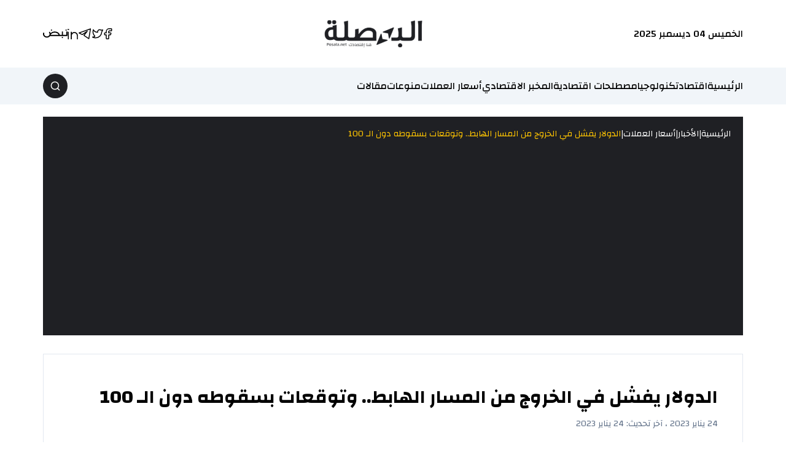

--- FILE ---
content_type: text/html; charset=UTF-8
request_url: https://posala.net/post/23710/%D8%A7%D9%84%D8%AF%D9%88%D9%84%D8%A7%D8%B1-%D9%8A%D9%81%D8%B4%D9%84-%D9%81%D9%8A-%D8%A7%D9%84%D8%AE%D8%B1%D9%88%D8%AC-%D9%85%D9%86-%D8%A7%D9%84%D9%85%D8%B3
body_size: 12405
content:
<!DOCTYPE html>
<html lang="ar" dir="rtl" x-data="halData" x-bind="escapeTrigger">

<head>
    <meta charset="utf-8">
    <meta name="viewport" content="width=device-width, initial-scale=1">
    <meta name="theme-color" media="(prefers-color-scheme: light)" content="#ffffff">
    <meta name="theme-color" media="(prefers-color-scheme: dark)" content="#101010">
    <link rel="icon" href="https://posala.net/assets/images/logo2.png" >

        <title>الدولار يفشل في الخروج من المسار الهابط.. وتوقعات بسقوطه دون الـ 100 | البوصلة الاقتصادية</title>
    
    <meta name="robots" content="noodp,noydir"/>
    <meta name="robots" content="index,follow"/>
    <meta name="robots" content="ALL"/>
    <meta property="og:type" content="article"/>
    <meta property="og:title" content="الدولار يفشل في الخروج من المسار الهابط.. وتوقعات بسقوطه دون الـ 100"/>
    <meta property="og:description" content="هبط الدولار بالقرب من أدنى مستوى له في تسعة أشهر مقابل اليورو وتراجع عن مكاسبه الأخيرة مقابل الين، اليوم الثلاثاء، حيث يقدر التجار مخاطر الركود في الولايات المتحدة والمسار الذي تنتهجه سياسة بنك الاحتي"/>
    <meta property="og:image" content="https://posala.net/thumb/1200x630/uploads/images/2022/12/KhWgA.jpg"/>
    <meta property="og:image:width" content="1200"/>
    <meta property="og:image:height" content="630"/>
    <meta property="og:url" content="https://posala.net/post/23710/الدولار-يفشل-في-الخروج-من-المس"/>
    <meta property="og:site_name" content="البوصلة الاقتصادية"/>
    <meta name="twitter:card" content="summary_large_image"/>
    <meta name="twitter:domain" content="https://posala.net/post/23710/الدولار-يفشل-في-الخروج-من-المس"/>
    <meta name="twitter:site" content="https://twitter.com/ALposala"/>
    <meta name="twitter:creator" content="@ALposala"/>
    <meta name="twitter:image:src" content="https://posala.net/thumb/1200x630/uploads/images/2022/12/KhWgA.jpg"/>
    <meta name="twitter:description" content="هبط الدولار بالقرب من أدنى مستوى له في تسعة أشهر مقابل اليورو وتراجع عن مكاسبه الأخيرة مقابل الين، اليوم الثلاثاء، حيث يقدر التجار مخاطر الركود في الولايات المتحدة والمسار الذي تنتهجه سياسة بنك الاحتي"/>
    <meta name="twitter:title" content="الدولار يفشل في الخروج من المسار الهابط.. وتوقعات بسقوطه دون الـ 100"/>
    <meta name="twitter:url" content="https://posala.net/post/23710/الدولار-يفشل-في-الخروج-من-المس"/>
    <meta name="description" content="هبط الدولار بالقرب من أدنى مستوى له في تسعة أشهر مقابل اليورو وتراجع عن مكاسبه الأخيرة مقابل الين، اليوم الثلاثاء، حيث يقدر التجار مخاطر الركود في الولايات المتحدة والمسار الذي تنتهجه سياسة بنك الاحتي"/>
    <meta name="keywords" content="الجنيه,سعر,سعر الدولار,الشيكل,الدولار"/>
    <meta name="author" content="https://www.facebook.com/posala.net"/>
    <meta name="rating" content="General"/>
    <meta property="fb:app_id" content=""/>
    <meta name="copyright" content="جميع الحقوق محفوظة لموقع البوصلة الاقتصادي © 2025"/>
    <meta property="article:published_time" content="2023-01-24T13:48:00+02:00"/>
    <meta property="article:modified_time" content="2025-12-04T18:27:31+02:00"/>

<link rel="alternate" type="application/rss+xml" title="البوصلة الاقتصادية"
      href="https://posala.net/rss/category/all"/>
                            <link rel="alternate" type="application/rss+xml" title="منوعات"
              href="https://posala.net/rss/category/45"/>
                            <link rel="alternate" type="application/rss+xml" title="دولي"
              href="https://posala.net/rss/category/2184"/>
                <link rel="alternate" type="application/rss+xml" title="عربي"
              href="https://posala.net/rss/category/2183"/>
                <link rel="alternate" type="application/rss+xml" title="خليجي"
              href="https://posala.net/rss/category/2182"/>
                <link rel="alternate" type="application/rss+xml" title="المزيد"
              href="https://posala.net/rss/category/2047"/>
                <link rel="alternate" type="application/rss+xml" title="منوعات"
              href="https://posala.net/rss/category/2014"/>
                <link rel="alternate" type="application/rss+xml" title="اخبار التقنية"
              href="https://posala.net/rss/category/1918"/>
                <link rel="alternate" type="application/rss+xml" title="تواصل اجتماعي"
              href="https://posala.net/rss/category/1917"/>
                <link rel="alternate" type="application/rss+xml" title="تطبيقات"
              href="https://posala.net/rss/category/1916"/>
                <link rel="alternate" type="application/rss+xml" title="جوالات"
              href="https://posala.net/rss/category/1915"/>
                <link rel="alternate" type="application/rss+xml" title="سيارات"
              href="https://posala.net/rss/category/1759"/>
                <link rel="alternate" type="application/rss+xml" title="الرياضة والملاعب"
              href="https://posala.net/rss/category/424"/>
                <link rel="alternate" type="application/rss+xml" title="عملات رقمية"
              href="https://posala.net/rss/category/8"/>
                <link rel="alternate" type="application/rss+xml" title="تكنولوجيا"
              href="https://posala.net/rss/category/380"/>
                <link rel="alternate" type="application/rss+xml" title="إقتصاد"
              href="https://posala.net/rss/category/5"/>
                <link rel="alternate" type="application/rss+xml" title="المخبر الاقتصادي"
              href="https://posala.net/rss/category/7"/>
                <link rel="alternate" type="application/rss+xml" title="مصطلحات اقتصادية"
              href="https://posala.net/rss/category/6"/>
                <link rel="alternate" type="application/rss+xml" title="أسعار العملات"
              href="https://posala.net/rss/category/22"/>
                <link rel="alternate" type="application/rss+xml" title="أسواق"
              href="https://posala.net/rss/category/21"/>
                <link rel="alternate" type="application/rss+xml" title="الاسرة والصحة"
              href="https://posala.net/rss/category/18"/>
                    <link rel="alternate" type="application/rss+xml" title="بنوك وشركات"
              href="https://posala.net/rss/category/17"/>
                    <link rel="alternate" type="application/rss+xml" title="وظائف"
              href="https://posala.net/rss/category/16"/>
                    <link rel="alternate" type="application/rss+xml" title="مقالات"
              href="https://posala.net/rss/category/15"/>
    


      <link rel="canonical" href="https://posala.net/post/23710">
    <script async src="https://pagead2.googlesyndication.com/pagead/js/adsbygoogle.js?client=ca-pub-3846614684234690"
     crossorigin="anonymous"></script>


    <link rel="stylesheet" href="https://posala.net/style.css">    
            
    <!-- <script type="application/ld+json">
        {
            !!json_encode(["@context" => "http://schema.org", "@type" => "WebSite", "name" => settings('app.name'), "url" =>
                route('home'), "potentialAction" => ["@type" => "SearchAction", "target" => route('search').
                    "?q={search_term_string}", "query-input" => "required name=search_term_string"
                ]
            ], JSON_UNESCAPED_UNICODE | JSON_UNESCAPED_SLASHES) !!
        }
    </script> -->

</head>

<body @scroll.window="scrollFn()">
    <div class="flex flex-col min-h-screen" id="root">

        <div x-ref="headerTop"></div>
<header class="main-header bg-white z-20 " x-ref="header" :class="{'fixed top-0 right-0 left-0 w-full' : headerFixed, 'relative' : !headerFixed, 'border-b' : headerFixedSm }">
    <div class="container flex items-center gap-10px relative h-header transition-all duration-200" :class="headerFixedSm ? '!h-headersm' : ''">

        <div class="hidden sm:block">
الخميس 04 ديسمبر 2025
</div> 

        <h1 class="main-logo flex-none ml-auto sm:mx-auto">
    <a href="/">
        <img class="transition-all duration-200" :class="{'w-[116px] h-[32px]' : headerFixedSm, 'w-[160px] h-[44px]' : ! headerFixedSm, '' : !headerFixed}" src="https://posala.net/assets/images/logo.png" alt="logo" width="160" height="44">
    </a>
</h1> 

        <nav class="flex items-center gap-2 md:gap-5">
        <a class="flex-none transition-colors hover:text-secondary" :class="headerFixedSm ? '' : ''" href="https://www.facebook.com/posala.net" title="" target="_blank">
        <svg width="14" height="20" viewBox="0 0 14 20" fill="none" xmlns="http://www.w3.org/2000/svg">
 <path fill-rule="evenodd" clip-rule="evenodd" d="M2.1516 8.61119C1.3368 8.61119 1.16675 8.77107 1.16675 9.53712V10.926C1.16675 11.6921 1.3368 11.8519 2.1516 11.8519H4.12129V17.4075C4.12129 18.1735 4.29134 18.3334 5.10614 18.3334H7.07584C7.89064 18.3334 8.06069 18.1735 8.06069 17.4075V11.8519H10.2724C10.8903 11.8519 11.0496 11.739 11.2193 11.1804L11.6414 9.79149C11.9322 8.83455 11.753 8.61119 10.6944 8.61119H8.06069V6.29638C8.06069 5.785 8.50162 5.37045 9.04554 5.37045H11.8486C12.6634 5.37045 12.8334 5.21058 12.8334 4.44453V2.59267C12.8334 1.82662 12.6634 1.66675 11.8486 1.66675H9.04554C6.32595 1.66675 4.12129 3.7395 4.12129 6.29638V8.61119H2.1516Z" stroke="currentColor" stroke-width="1.5" stroke-linejoin="round" />
 </svg>
    </a>
        <a class="flex-none transition-colors hover:text-secondary" :class="headerFixedSm ? '' : ''" href="https://twitter.com/ALposala" title="" target="_blank">
        <svg width="20" height="16" viewBox="0 0 20 16" fill="none" xmlns="http://www.w3.org/2000/svg">
 <path d="M1.66675 13.4166C3.13761 14.2674 4.84531 14.6666 6.66675 14.6666C12.0674 14.6666 16.4681 10.3853 16.6602 5.03156L18.3334 1.74992L15.5383 2.16659C14.9507 1.64795 14.1788 1.33325 13.3334 1.33325C11.1898 1.33325 9.58399 3.43103 10.1009 5.48328C7.13995 5.67431 4.45731 3.851 2.90586 1.42094C1.87631 4.91812 2.83032 9.13 5.41675 11.7254C5.41675 12.7057 2.91675 13.2906 1.66675 13.4166Z" stroke="currentColor" stroke-width="1.5" stroke-linejoin="round" />
 </svg>
    </a>
        <a class="flex-none transition-colors hover:text-secondary" :class="headerFixedSm ? '' : ''" href="https://t.me/posala" title="" target="_blank">
        <svg width="22" height="18" viewBox="0 0 22 18" fill="none" xmlns="http://www.w3.org/2000/svg"><path d="M20.3334 1L1.66675 7.66667L7.00008 10.3333L15.0001 5L9.66675 11.6667L17.6667 17L20.3334 1Z" stroke="currentColor" stroke-width="1.5" stroke-linejoin="round"></path></svg>
    </a>
        <a class="flex-none transition-colors hover:text-secondary" :class="headerFixedSm ? '' : ''" href="https://linkedin.com" title="" target="_blank">
        <svg width="17" height="17" viewBox="0 0 17 17" fill="none" xmlns="http://www.w3.org/2000/svg">
 <path d="M1.23077 4.69231V17M16 17V10.8462C16 8.12721 13.7959 5.92308 11.0769 5.92308C8.35799 5.92308 6.15385 8.12721 6.15385 10.8462V17V4.69231M0 1H2.46154" stroke="currentColor" stroke-width="1.7" />
 </svg>
    </a>
        <a class="flex-none transition-colors hover:text-secondary" :class="headerFixedSm ? '' : ''" href="https://nabd.com/alposala" title="" target="_blank">
        <svg xmlns="http://www.w3.org/2000/svg" xmlns:xlink="http://www.w3.org/1999/xlink" width="40" version="1.1" id="Layer_1" x="0px" y="0px" viewBox="0 0 957.6 351.1" style="enable-background:new 0 0 957.6 351.1;" xml:space="preserve" fill="currentColor">
 <path class="st0" d="M0,177.9c0-6.7,0.8-13.4,2.6-19.8c0.2-0.6,0.3-1.2,0.5-1.8c3-9.8,6.2-19.5,9.6-29.9c0.5-1.7,2.4-2.6,4-2 c0.2,0.1,0.3,0.1,0.5,0.2l36.2,18.5c1.5,0.8,2.1,2.6,1.5,4.1c-1.9,3.9-3.5,8-4.8,12.1c-9.2,32.2-2.8,61.4,18.2,87.1 c47.4,57.8,142.2,48.5,177.1-17.5c16.2-30.6,14.4-61.2-4.1-90.6c-3.1-5-6.6-9.7-9.9-14.3c-0.9-1.2-0.7-2.9,0.3-4l27.7-28.9 c1.2-1.3,3.2-1.3,4.5-0.1c17,15.6,24,36.4,31.2,56.1c0.6,1.7,2.4,2.5,4.1,1.9c0.4-0.1,0.8-0.4,1.1-0.7c8.9-8.3,17.4-17,27.1-24.3 c32.9-24.8,70.5-38,111.5-40.2c50.8-2.7,99.1,7.1,143.2,33.4c30.8,18.4,53.4,43.8,64.2,78.6c2.2,7,3.1,14.3,4.8,21.4 c0.3,1.3,1.7,3.2,2.6,3.2c25.4,0.2,50.9,0.1,77,0.1c1.8,0,3.2-1.4,3.2-3.2l0,0V84.5c0-1.8,1.4-3.2,3.2-3.2l0,0h39.8 c1.8,0,3.2,1.4,3.2,3.2c0,0,0,0,0,0v132.5c0,1.8,1.4,3.2,3.2,3.2c0,0,0,0,0,0h124.5c1.8,0,3.2-1.4,3.2-3.2c0,0,0,0,0,0V84.6 c0-1.8,1.4-3.2,3.2-3.2h40.2c1.8,0,3.2,1.4,3.2,3.2c0,0,0,0,0,0v3c0,51.5-0.3,103,0.2,154.5c0.1,14.4-10.5,25.3-24.7,25.3 c-70.5-0.3-141-0.2-211.5-0.2c-33.2,0-66.3,0-99.5,0c-113.3,0-226.7,0-340,0c-3.1,0-5.4,0.2-7.7,3.2 c-25.8,33.9-60.2,53.5-102.3,58.9c-48.7,6.2-91.8-6.8-127.9-40.5c-22.6-20.8-37.6-48.7-42.4-79.1v0c-1-5.5-1.6-11.1-1.7-16.8 L0,177.9z M600.4,220.5c1.8,0,3.2-1.4,3.2-3.2c0-0.3,0-0.6-0.1-0.8l0,0c-7.9-30.1-26.9-51.4-54.2-65.1 c-45.2-22.6-92.9-27.4-141.9-15.9c-35.7,8.4-66.6,25.8-90.5,54.3c-6.7,7.9-12.1,16.8-16,26.3c-0.7,1.6,0.1,3.5,1.8,4.1 c0.4,0.2,0.8,0.2,1.2,0.2H600.4z"></path>
 <circle class="st0" cx="757" cy="326.2" r="24.9"></circle>
 <circle class="st0" cx="902" cy="24.9" r="24.9"></circle>
 <circle class="st0" cx="331.1" cy="25.8" r="24.9"></circle>
 </svg>
    </a>
    </nav> 

        <button class="flex-none mobile-toggle cursor-pointer transition-all md:hidden" type="button" :class="{'' : headerFixedSm, 'text-red-500' : mobileMenu}" @click="mobileMenu = !mobileMenu">
            <template x-if="!mobileMenu">
                <svg xmlns="http://www.w3.org/2000/svg" viewBox="0 0 16 16" width="24" height="24" fill="currentColor">
                    <path fill-rule="evenodd" d="M1 2.75A.75.75 0 011.75 2h12.5a.75.75 0 110 1.5H1.75A.75.75 0 011 2.75zm0 5A.75.75 0 011.75 7h12.5a.75.75 0 110 1.5H1.75A.75.75 0 011 7.75zM1.75 12a.75.75 0 100 1.5h12.5a.75.75 0 100-1.5H1.75z"></path>
                </svg>
            </template>
            <template x-if="mobileMenu">
                <svg xmlns="http://www.w3.org/2000/svg" viewBox="0 0 24 24" width="24" height="24" fill="currentColor">
                    <path fill-rule="evenodd" d="M5.72 5.72a.75.75 0 011.06 0L12 10.94l5.22-5.22a.75.75 0 111.06 1.06L13.06 12l5.22 5.22a.75.75 0 11-1.06 1.06L12 13.06l-5.22 5.22a.75.75 0 01-1.06-1.06L10.94 12 5.72 6.78a.75.75 0 010-1.06z"></path>
                </svg>
            </template>
        </button>
    </div>
</header>
<div class="h-header"></div>
<div x-ref="headerBottom"></div>
<div class="bg-slate-100 hidden md:block">
    <div class="container flex items-center gap-2 relative h-60">
        
        <nav>
    <ul class="menu flex gap-3 md:gap-3 lg:gap-7">
                <li class="group">
            <a class="hover:text-secondary " href="/" title="الرئيسية">الرئيسية</a>
        </li>
                <li class="group">
            <a class="hover:text-secondary " href="/post/category/5/إقتصاد" title="اقتصاد">اقتصاد</a>
        </li>
                <li class="group">
            <a class="hover:text-secondary " href="/post/category/380/تكنولوجيا" title="تكنولوجيا">تكنولوجيا</a>
        </li>
                <li class="group">
            <a class="hover:text-secondary " href="/post/category/6/مصطلحات-اقتصادية" title="مصطلحات اقتصادية">مصطلحات اقتصادية</a>
        </li>
                <li class="group">
            <a class="hover:text-secondary " href="/post/category/7/المخبر-الاقتصادي" title="المخبر الاقتصادي">المخبر الاقتصادي</a>
        </li>
                <li class="group">
            <a class="hover:text-secondary " href="/post/category/22/أسعار-العملات" title="أسعار العملات">أسعار العملات</a>
        </li>
                <li class="group">
            <a class="hover:text-secondary " href="/post/category/2014/منوعات" title="منوعات">منوعات</a>
        </li>
                <li class="group">
            <a class="hover:text-secondary " href="/post/category/15/مقالات" title="مقالات">مقالات</a>
        </li>
            </ul>
</nav>
 

        <div class="relative mr-auto" @click.outside="searchBox = false">
    <div class="flex-none w-10 h-10 search-toggle rounded-full bg-primary hidden items-center text-white justify-center cursor-pointer text-white transition-all sm:flex hover:bg-opacity-80" :class="{'!w-8 !h-8' : headerFixedSm, '!bg-red-500' : searchBox}" @click="searchBox = !searchBox; searchBox &amp;&amp; setTimeout(() =&gt; {$refs.searchInput.focus();}, 200)"><template x-if="!searchBox"><svg width="16" height="16" viewBox="0 0 16 16" fill="none" xmlns="http://www.w3.org/2000/svg" class="stroke-current">
                <path d="M11.6794 11.6794L14.6666 14.6667M13.4546 7.39393C13.4546 10.7411 10.7411 13.4545 7.39398 13.4545C4.04675 13.4545 1.33331 10.7411 1.33331 7.39393C1.33331 4.04676 4.04675 1.33334 7.39398 1.33334C10.7411 1.33334 13.4546 4.04676 13.4546 7.39393Z" stroke-width="1.5" stroke-miterlimit="10" stroke-linecap="round" stroke-linejoin="round" />
            </svg></template><template x-if="searchBox"><svg xmlns="http://www.w3.org/2000/svg" viewBox="0 0 24 24" width="24" height="24" class="fill-white">
                <path fill-rule="evenodd" d="M5.72 5.72a.75.75 0 011.06 0L12 10.94l5.22-5.22a.75.75 0 111.06 1.06L13.06 12l5.22 5.22a.75.75 0 11-1.06 1.06L12 13.06l-5.22 5.22a.75.75 0 01-1.06-1.06L10.94 12 5.72 6.78a.75.75 0 010-1.06z"></path>
            </svg></template></div><!-- begin::search-->
    <section class="absolute left-full top-1/2 -translate-y-1/2 z-5" :class="searchBox &amp;&amp; '!visible ml-2'" x-trap.noscroll="searchBox" style="visibility: hidden">
        <div class="h-11 flex flex-col justify-center bg-white border rounded-lg" :class="{'w-[270px] opacity-100 transition-all': searchBox, 'w-[0] opacity-0': !searchBox, '' : !headerFixed}">
            <form class="flex items-center relative w-full h-full" action="https://posala.net/search" method="GET"> <input class="text-lg w-full h-full text-black pr-4 pl-2 rounded-lg bg-transparent border-transparent placeholder:text-gray-500 focus:outline-none focus:border-none focus:ring-2 focus:ring-primary focus:ring-opacity-20" x-ref="searchInput" type="search" name="q" id="searchInput" placeholder="ادخل كلمة البحث..." value=""></form>
        </div>
    </section><!--end::search-->
</div> 

    </div>
</div>
<div class="mb-5"></div>

<!-- begin::mobile-menu--><template x-if="mobileMenu">
    <section>
        <div class="mobile-menu fixed top-0 left-0 right-0 bottom-0 z-10 bg-gray-100 flex flex-col gap-4" x-show="mobileMenu" :class="{'pt-header' : headerFixed, 'pt-headersm' : headerFixedSm}" x-trap.noscroll="mobileMenu">
            <div class="flex-none bg-white border-y p-0.5 mt-[3px]"><input class="form-control w-full p-5 focus:ring-1" x-ref="searchInputMobile" type="text" placeholder="ادخل كلمة البحث ..."></div>
            <div class="flex-1 relative menu-container overflow-y-auto px-6">
                <ul class="space-y-3">
                                        <li><a class="group block text-lg font-bold text-primary bg-primary/5 py-3 px-4 rounded-md " href="/" title="الرئيسية"><span>الرئيسية</span></a></li>
                                        <li><a class="group block text-lg font-bold text-primary bg-primary/5 py-3 px-4 rounded-md " href="/post/category/5/إقتصاد" title="اقتصاد"><span>اقتصاد</span></a></li>
                                        <li><a class="group block text-lg font-bold text-primary bg-primary/5 py-3 px-4 rounded-md " href="/post/category/380/تكنولوجيا" title="تكنولوجيا"><span>تكنولوجيا</span></a></li>
                                        <li><a class="group block text-lg font-bold text-primary bg-primary/5 py-3 px-4 rounded-md " href="/post/category/6/مصطلحات-اقتصادية" title="مصطلحات اقتصادية"><span>مصطلحات اقتصادية</span></a></li>
                                        <li><a class="group block text-lg font-bold text-primary bg-primary/5 py-3 px-4 rounded-md " href="/post/category/7/المخبر-الاقتصادي" title="المخبر الاقتصادي"><span>المخبر الاقتصادي</span></a></li>
                                        <li><a class="group block text-lg font-bold text-primary bg-primary/5 py-3 px-4 rounded-md " href="/post/category/22/أسعار-العملات" title="أسعار العملات"><span>أسعار العملات</span></a></li>
                                        <li><a class="group block text-lg font-bold text-primary bg-primary/5 py-3 px-4 rounded-md " href="/post/category/2014/منوعات" title="منوعات"><span>منوعات</span></a></li>
                                        <li><a class="group block text-lg font-bold text-primary bg-primary/5 py-3 px-4 rounded-md " href="/post/category/15/مقالات" title="مقالات"><span>مقالات</span></a></li>
                                    </ul>
            </div>
            <div class="flex-none bg-white flex items-center justify-center gap-2 border-t py-4">
                <nav class="flex items-center justify-center gap-2 md:gap-5"><a class="flex-none transition-colors hover:text-secondary" :class="headerFixedSm ? '' : ''" href="#"><svg width="14" height="20" viewBox="0 0 14 20" fill="none" xmlns="http://www.w3.org/2000/svg">
                            <path fill-rule="evenodd" clip-rule="evenodd" d="M2.1516 8.61119C1.3368 8.61119 1.16675 8.77107 1.16675 9.53712V10.926C1.16675 11.6921 1.3368 11.8519 2.1516 11.8519H4.12129V17.4075C4.12129 18.1735 4.29134 18.3334 5.10614 18.3334H7.07584C7.89064 18.3334 8.06069 18.1735 8.06069 17.4075V11.8519H10.2724C10.8903 11.8519 11.0496 11.739 11.2193 11.1804L11.6414 9.79149C11.9322 8.83455 11.753 8.61119 10.6944 8.61119H8.06069V6.29638C8.06069 5.785 8.50162 5.37045 9.04554 5.37045H11.8486C12.6634 5.37045 12.8334 5.21058 12.8334 4.44453V2.59267C12.8334 1.82662 12.6634 1.66675 11.8486 1.66675H9.04554C6.32595 1.66675 4.12129 3.7395 4.12129 6.29638V8.61119H2.1516Z" stroke="currentColor" stroke-width="1.5" stroke-linejoin="round" />
                        </svg></a><a class="flex-none transition-colors hover:text-secondary" :class="headerFixedSm ? '' : ''" href="#"><svg width="20" height="16" viewBox="0 0 20 16" fill="none" xmlns="http://www.w3.org/2000/svg">
                            <path d="M1.66675 13.4166C3.13761 14.2674 4.84531 14.6666 6.66675 14.6666C12.0674 14.6666 16.4681 10.3853 16.6602 5.03156L18.3334 1.74992L15.5383 2.16659C14.9507 1.64795 14.1788 1.33325 13.3334 1.33325C11.1898 1.33325 9.58399 3.43103 10.1009 5.48328C7.13995 5.67431 4.45731 3.851 2.90586 1.42094C1.87631 4.91812 2.83032 9.13 5.41675 11.7254C5.41675 12.7057 2.91675 13.2906 1.66675 13.4166Z" stroke="currentColor" stroke-width="1.5" stroke-linejoin="round" />
                        </svg></a><a class="flex-none transition-colors hover:text-secondary" :class="headerFixedSm ? '' : ''" href="#"><svg width="22" height="18" viewBox="0 0 22 18" fill="none" xmlns="http://www.w3.org/2000/svg">
                            <path d="M20.3334 1L1.66675 7.66667L7.00008 10.3333L15.0001 5L9.66675 11.6667L17.6667 17L20.3334 1Z" stroke="currentColor" stroke-width="1.5" stroke-linejoin="round" />
                        </svg></a><a class="flex-none transition-colors hover:text-secondary" :class="headerFixedSm ? '' : ''" href="#"><svg width="17" height="17" viewBox="0 0 17 17" fill="none" xmlns="http://www.w3.org/2000/svg">
                            <path d="M1.23077 4.69231V17M16 17V10.8462C16 8.12721 13.7959 5.92308 11.0769 5.92308C8.35799 5.92308 6.15385 8.12721 6.15385 10.8462V17V4.69231M0 1H2.46154" stroke="currentColor" stroke-width="1.7" />
                        </svg></a><a class="flex-none transition-colors hover:text-secondary" :class="headerFixedSm ? '' : ''" href="#"><svg xmlns="http://www.w3.org/2000/svg" xmlns:xlink="http://www.w3.org/1999/xlink" width="40" version="1.1" id="Layer_1" x="0px" y="0px" viewBox="0 0 957.6 351.1" style="enable-background:new 0 0 957.6 351.1;" xml:space="preserve" fill="currentColor">
                            <path class="st0" d="M0,177.9c0-6.7,0.8-13.4,2.6-19.8c0.2-0.6,0.3-1.2,0.5-1.8c3-9.8,6.2-19.5,9.6-29.9c0.5-1.7,2.4-2.6,4-2  c0.2,0.1,0.3,0.1,0.5,0.2l36.2,18.5c1.5,0.8,2.1,2.6,1.5,4.1c-1.9,3.9-3.5,8-4.8,12.1c-9.2,32.2-2.8,61.4,18.2,87.1  c47.4,57.8,142.2,48.5,177.1-17.5c16.2-30.6,14.4-61.2-4.1-90.6c-3.1-5-6.6-9.7-9.9-14.3c-0.9-1.2-0.7-2.9,0.3-4l27.7-28.9  c1.2-1.3,3.2-1.3,4.5-0.1c17,15.6,24,36.4,31.2,56.1c0.6,1.7,2.4,2.5,4.1,1.9c0.4-0.1,0.8-0.4,1.1-0.7c8.9-8.3,17.4-17,27.1-24.3  c32.9-24.8,70.5-38,111.5-40.2c50.8-2.7,99.1,7.1,143.2,33.4c30.8,18.4,53.4,43.8,64.2,78.6c2.2,7,3.1,14.3,4.8,21.4  c0.3,1.3,1.7,3.2,2.6,3.2c25.4,0.2,50.9,0.1,77,0.1c1.8,0,3.2-1.4,3.2-3.2l0,0V84.5c0-1.8,1.4-3.2,3.2-3.2l0,0h39.8  c1.8,0,3.2,1.4,3.2,3.2c0,0,0,0,0,0v132.5c0,1.8,1.4,3.2,3.2,3.2c0,0,0,0,0,0h124.5c1.8,0,3.2-1.4,3.2-3.2c0,0,0,0,0,0V84.6  c0-1.8,1.4-3.2,3.2-3.2h40.2c1.8,0,3.2,1.4,3.2,3.2c0,0,0,0,0,0v3c0,51.5-0.3,103,0.2,154.5c0.1,14.4-10.5,25.3-24.7,25.3  c-70.5-0.3-141-0.2-211.5-0.2c-33.2,0-66.3,0-99.5,0c-113.3,0-226.7,0-340,0c-3.1,0-5.4,0.2-7.7,3.2  c-25.8,33.9-60.2,53.5-102.3,58.9c-48.7,6.2-91.8-6.8-127.9-40.5c-22.6-20.8-37.6-48.7-42.4-79.1v0c-1-5.5-1.6-11.1-1.7-16.8  L0,177.9z M600.4,220.5c1.8,0,3.2-1.4,3.2-3.2c0-0.3,0-0.6-0.1-0.8l0,0c-7.9-30.1-26.9-51.4-54.2-65.1  c-45.2-22.6-92.9-27.4-141.9-15.9c-35.7,8.4-66.6,25.8-90.5,54.3c-6.7,7.9-12.1,16.8-16,26.3c-0.7,1.6,0.1,3.5,1.8,4.1  c0.4,0.2,0.8,0.2,1.2,0.2H600.4z"></path>
                            <circle class="st0" cx="757" cy="326.2" r="24.9"></circle>
                            <circle class="st0" cx="902" cy="24.9" r="24.9"></circle>
                            <circle class="st0" cx="331.1" cy="25.8" r="24.9"></circle>
                        </svg></a></nav>
            </div>
        </div>
    </section>
</template><!-- end::mobile-menu--> 

        <div class="flex-1">
    <div class="page page page-post">
        <div class="container">
            <div class="px-5 py-2 mb-30 bg-primary">
                <div class="flex items-center gap-3 py-2 overflow-x-auto scrollbar scrollbar-light whitespace-nowrap">
                    <a class="text-white text-sm font-normal hover:text-primary" href="/">الرئيسية</a>
                    <span class="text-white">|</span>
                    <a class="text-white last:text-secondary text-sm font-normal hover:underline " href="/">الأخبار</a>
                    <span class="text-white">|</span>
                    <a class="text-white last:text-secondary text-sm font-normal hover:underline " href="https://posala.net/post/category/22/%D8%A3%D8%B3%D8%B9%D8%A7%D8%B1-%D8%A7%D9%84%D8%B9%D9%85%D9%84%D8%A7%D8%AA">أسعار العملات</a>
                    <span class="text-white">|</span>
                    <a class="text-white last:text-secondary text-sm font-normal hover:underline " href="#">الدولار يفشل في الخروج من المسار الهابط.. وتوقعات بسقوطه دون الـ 100</a>
                </div>
            </div>
            
            <div class="border relative p-4 md:p-10 flex flex-col gap-5">
                <h1 class="font-bold text-3xl/[2]">الدولار يفشل في الخروج من المسار الهابط.. وتوقعات بسقوطه دون الـ 100</h1>
                <div class="text-slate-500">
                    <span class="text-sm font-normal">24 يناير 2023 ، آخر تحديث: 24 يناير 2023</span>
                </div>
                <nav class="flex items-center gap-10px md:flex-col md:absolute md:left-full md:top-full md:mt-30 md:ml-30">
                    <a class="flex-none w-12 h-12 text-white flex items-center justify-center transition-all duration-75 hover:bg-opacity-80 bg-[#1877f2]" target="_blank" href="https://www.facebook.com/sharer/sharer.php?u=https://posala.net/p/23710">
                        <span>
                            <svg width="14" height="20" viewBox="0 0 14 20" fill="none" xmlns="http://www.w3.org/2000/svg">
                                <path fill-rule="evenodd" clip-rule="evenodd" d="M2.1516 8.61119C1.3368 8.61119 1.16675 8.77107 1.16675 9.53712V10.926C1.16675 11.6921 1.3368 11.8519 2.1516 11.8519H4.12129V17.4075C4.12129 18.1735 4.29134 18.3334 5.10614 18.3334H7.07584C7.89064 18.3334 8.06069 18.1735 8.06069 17.4075V11.8519H10.2724C10.8903 11.8519 11.0496 11.739 11.2193 11.1804L11.6414 9.79149C11.9322 8.83455 11.753 8.61119 10.6944 8.61119H8.06069V6.29638C8.06069 5.785 8.50162 5.37045 9.04554 5.37045H11.8486C12.6634 5.37045 12.8334 5.21058 12.8334 4.44453V2.59267C12.8334 1.82662 12.6634 1.66675 11.8486 1.66675H9.04554C6.32595 1.66675 4.12129 3.7395 4.12129 6.29638V8.61119H2.1516Z" stroke="currentColor" stroke-width="1.5" stroke-linejoin="round" />
                            </svg>
                        </span>
                    </a>
                    <a class="flex-none w-12 h-12 text-white flex items-center justify-center transition-all duration-75 hover:bg-opacity-80 bg-[#0084ff]" target="_blank" href="https://www.facebook.com/sharer/sharer.php?u=https://posala.net/p/23710">
                        <span>
                            <svg width="20" height="20" viewBox="0 0 20 20" fill="none" xmlns="http://www.w3.org/2000/svg" class="fill-current">
                                <path d="M5.33603 17.5V14.8425C4.48829 14.2186 3.79745 13.406 3.31825 12.4688C2.83905 11.5317 2.58465 10.4958 2.5752 9.44333C2.5752 5.615 5.90853 2.5 10.0002 2.5C14.0919 2.5 17.4252 5.615 17.426 9.44333C17.4225 10.3673 17.2271 11.2804 16.8523 12.1249C16.4775 12.9693 15.9314 13.7268 15.2485 14.3492C13.8212 15.6709 11.9437 16.3986 9.99853 16.3842H9.98186C9.26669 16.384 8.55487 16.2864 7.86603 16.0942L5.33603 17.5ZM9.21686 7.5575L5.15853 11.86L8.86103 9.815L10.7777 11.81L14.8327 7.50833L11.1377 9.55333L9.21686 7.5575Z" />
                            </svg>
                        </span>
                    </a>
                    <a class="flex-none w-12 h-12 text-white flex items-center justify-center transition-all duration-75 hover:bg-opacity-80 bg-[#1da1f2]" target="_blank" href="https://twitter.com/intent/tweet?url=https://posala.net/p/23710&text=الدولار يفشل في الخروج من المسار الهابط.. وتوقعات بسقوطه دون الـ 100">
                        <span>
                            <svg width="20" height="16" viewBox="0 0 20 16" fill="none" xmlns="http://www.w3.org/2000/svg">
                                <path d="M1.66675 13.4166C3.13761 14.2674 4.84531 14.6666 6.66675 14.6666C12.0674 14.6666 16.4681 10.3853 16.6602 5.03156L18.3334 1.74992L15.5383 2.16659C14.9507 1.64795 14.1788 1.33325 13.3334 1.33325C11.1898 1.33325 9.58399 3.43103 10.1009 5.48328C7.13995 5.67431 4.45731 3.851 2.90586 1.42094C1.87631 4.91812 2.83032 9.13 5.41675 11.7254C5.41675 12.7057 2.91675 13.2906 1.66675 13.4166Z" stroke="currentColor" stroke-width="1.5" stroke-linejoin="round" />
                            </svg>
                        </span>
                    </a>
                    <a class="flex-none w-12 h-12 text-white flex items-center justify-center transition-all duration-75 hover:bg-opacity-80 bg-[#25d366]" target="_blank" href="https://api.whatsapp.com/send?text=https://posala.net/p/23710 %20 الدولار يفشل في الخروج من المسار الهابط.. وتوقعات بسقوطه دون الـ 100">
                        <span>
                            <svg width="18" height="18" viewBox="0 0 18 18" fill="none" xmlns="http://www.w3.org/2000/svg">
                                <path d="M9 16.5C13.1421 16.5 16.5 13.1421 16.5 9C16.5 4.85786 13.1421 1.5 9 1.5C4.85786 1.5 1.5 4.85786 1.5 9C1.5 10.0341 1.70931 11.0194 2.08787 11.9157C2.29708 12.4111 2.40169 12.6588 2.41465 12.846C2.4276 13.0332 2.3725 13.2391 2.26231 13.6509L1.5 16.5L4.34908 15.7377C4.76091 15.6275 4.96683 15.5724 5.15402 15.5854C5.3412 15.5983 5.58889 15.7029 6.08426 15.9121C6.98059 16.2907 7.96585 16.5 9 16.5Z" stroke="currentColor" stroke-width="1.5" stroke-linejoin="round" />
                                <path d="M6.44112 9.283L7.09432 8.47173C7.36962 8.12981 7.70996 7.81147 7.7366 7.35619C7.74333 7.24121 7.66242 6.72492 7.5006 5.6924C7.437 5.28661 7.05815 5.25 6.72999 5.25C6.30236 5.25 6.08854 5.25 5.87621 5.34699C5.60785 5.46957 5.33234 5.81423 5.27188 6.103C5.22404 6.33147 5.25959 6.4889 5.33069 6.80377C5.63267 8.14111 6.34111 9.46189 7.43961 10.5604C8.53811 11.6589 9.85889 12.3673 11.1962 12.6693C11.5111 12.7404 11.6685 12.776 11.897 12.7281C12.1858 12.6677 12.5304 12.3921 12.653 12.1238C12.75 11.9115 12.75 11.6976 12.75 11.27C12.75 10.9419 12.7134 10.563 12.3076 10.4994C11.2751 10.3376 10.7588 10.2567 10.6438 10.2634C10.1885 10.29 9.87019 10.6304 9.52827 10.9057L8.717 11.5589" stroke="currentColor" stroke-width="1.5" />
                            </svg>
                        </span>
                    </a>
                    <button class="flex-none w-12 h-12 text-white flex items-center justify-center transition-all duration-75 hover:bg-opacity-80" x-data="{copied: false, postLink: 'https://posala.net/p/23710'}" x-clipboard="https://posala.net/p/23710" @click="copied = true; setTimeout(() =&gt; {copied = false}, 4000)" :class="copied ? 'bg-green-500' : 'bg-slate-600'" title="نسخ الرابط المختصر"><span x-show="!copied">
                            <svg width="16" height="16" viewBox="0 0 16 16" fill="none" xmlns="http://www.w3.org/2000/svg">
                                <path d="M6.125 9.87494L9.875 6.12494" stroke="currentColor" stroke-width="1.5" stroke-linecap="round" />
                                <path d="M11.6347 9.9571L13.5919 7.99994C15.136 6.45578 15.136 3.95221 13.5919 2.40806C12.0477 0.8639 9.54416 0.8639 8 2.40806L6.04284 4.36521M9.95716 11.6347L8 13.5918C6.45584 15.136 3.95227 15.136 2.40812 13.5918C0.863961 12.0477 0.863961 9.5441 2.40812 7.99994L4.36528 6.04278" stroke="currentColor" stroke-width="1.5" stroke-linecap="round" />
                            </svg>
                        </span><span x-show="copied" style="display: none">
                            <svg xmlns="http://www.w3.org/2000/svg" viewBox="0 0 24 24" width="24" height="24" class="fill-current">
                                <path fill="none" d="M0 0h24v24H0z" />
                                <path d="M10 15.172l9.192-9.193 1.415 1.414L10 18l-6.364-6.364 1.414-1.414z" />
                            </svg>
                        </span>
                    </button>
                </nav>
            </div>
            <div><img class="w-full h-full object-cover lazyload" data-src="https://posala.net/uploads/images/2022/12/KhWgA.jpg" alt="الدولار يفشل في الخروج من المسار الهابط.. وتوقعات بسقوطه دون الـ 100"></div>
            <div class="grid grid-cols-12 gap-5">
                <div class="col-span-12 lg:col-span-8">
                    <div class="bg-slate-100 text-slate-500 px-4 py-2">الدولار يفشل في الخروج من المسار الهابط.. وتوقعات بسقوطه دون الـ 100</div>
                    <div class="bg-white border p-30 mb-4">
                        <div class="prose max-w-full">
                            <p style="text-align: justify;"><span style="font-size:18px;">هبط الدولار بالقرب من أدنى مستوى له في تسعة أشهر مقابل اليورو وتراجع عن مكاسبه الأخيرة مقابل الين، اليوم الثلاثاء، حيث يقدر التجار مخاطر الركود في الولايات المتحدة والمسار الذي تنتهجه&nbsp;سياسة بنك الاحتياطي الفيدرالي. ليفشل الدولار في الخروج من المسار الهابط الذي خيم على تعاملاته خلال الآونة الاخيرة، خاصة بعد صدور بيانات التضخم الأمريكية الأخيرة التي انخفضت بأكثر من المتوقع.</span></p>    <p style="text-align: justify;"><span style="font-size:18px;">الدولار الآن</span></p>    <p style="text-align: justify;"><span style="font-size:18px;">انخفض&nbsp;مؤشر الدولار&nbsp;الأمريكي - الذي يقيس العملة الأمريكية مقابل سلة من ستة أقران، بما في ذلك اليورو والين - بنسبة 0.12 ٪ إلى 101.89، ويقترب من أدنى مستوى له عنندما سجل 101.51 الذي وصل إليه الأسبوع الماضي.</span></p>    <p style="text-align: justify;"><span style="font-size:18px;">وزاد اليورو 0.08٪ إلى 1.0880 دولار، ليقربه من ذروة يوم الاثنين عند 1.0927 دولار، وهو الأقوى منذ أبريل.</span></p>    <p style="text-align: justify;"><span style="font-size:18px;">مزيد من الانخفاض</span></p>    <p style="text-align: justify;"><span style="font-size:18px;">وصرح راي أتريل، رئيس استراتيجية الصرف الأجنبي لدى ناشيونال أستراليا بنك (تداول خارج البورصة: NBAZY)، الذي يتوقع أن ينخفض ​​مؤشر الدولار إلى ما دون الـ 100 بحلول نهاية مارس اليورو يرتفع إلى 1.10 دولار.</span></p>    <p style="text-align: justify;"><span style="font-size:18px;">&quot;هذا جزء لا يتجزأ من وجهة نظرنا الهبوطية للدولار الأمريكي، وهو أن الولايات المتحدة لن تكون رائدة النمو العالمي.&quot;</span></p>    <p style="text-align: justify;"><span style="font-size:18px;">ويرى متداولو سوق المال زيادتين إضافيتين فقط في أسعار&nbsp;الفائدة&nbsp;بمقدار ربع نقطة من قبل الاحتياطي الفيدرالي إلى ذروة تبلغ حوالي 5٪ بحلول يونيو، مع اقتطاع ربعين نقطة قبل نهاية العام. كما أصر بنك الاحتياطي الفيدرالي نفسه على أن 75 نقطة أساس من المرجح أن يكون هناك المزيد من التشديد في الطريق.</span></p>
                        </div>
                    </div>
                    <div class="flex gap-10px flex-wrap mb-70">
                                                <a class="text-sm text-slate-500 bg-slate-100 px-5 py-2 hover:bg-primary hover:text-white" href="https://posala.net/tag/372/%D8%A7%D9%84%D8%AC%D9%86%D9%8A%D9%87">الجنيه</a>
                                                <a class="text-sm text-slate-500 bg-slate-100 px-5 py-2 hover:bg-primary hover:text-white" href="https://posala.net/tag/61/%D8%B3%D8%B9%D8%B1">سعر</a>
                                                <a class="text-sm text-slate-500 bg-slate-100 px-5 py-2 hover:bg-primary hover:text-white" href="https://posala.net/tag/963/%D8%B3%D8%B9%D8%B1-%D8%A7%D9%84%D8%AF%D9%88%D9%84%D8%A7%D8%B1">سعر الدولار</a>
                                                <a class="text-sm text-slate-500 bg-slate-100 px-5 py-2 hover:bg-primary hover:text-white" href="https://posala.net/tag/45/%D8%A7%D9%84%D8%B4%D9%8A%D9%83%D9%84">الشيكل</a>
                                                <a class="text-sm text-slate-500 bg-slate-100 px-5 py-2 hover:bg-primary hover:text-white" href="https://posala.net/tag/44/%D8%A7%D9%84%D8%AF%D9%88%D9%84%D8%A7%D8%B1">الدولار</a>
                                            </div>
                </div>
                <div class="col-span-12 lg:col-span-4">
                    <div class="mb-30"></div>
                    <section class="card card-style-1 mb-10 md:mb-20">
                        <h2 class="card-header text-22 mb-7">
                            <a class="header-link" href="#"><span class="line"></span><span class="relative z-2">الأكثر قراءة</span></a>
                        </h2>
                        <div class="card-body">
                                                        <div class="post flex gap-5 items-center">
                                <div class="post-index flex-none self-start text-[38px] text-secondary font-semibold">1</div>
                                <div class="post-image flex-none">
                                    <a class="block" href="https://posala.net/post/24975/%D8%AA%D8%AD%D9%84%D9%8A%D9%84-%D8%AA%D8%B0%D8%A8%D8%B0%D8%A8-%D8%A7%D9%84%D8%A3%D8%B3%D9%88%D8%A7%D9%82-%D8%A7%D9%84%D8%B9%D8%A7%D9%84%D9%85%D9%8A%D8%A9%D9%88%D8%B3" style="width: 110px; height: 90px;">
                                        <img class="lazyload" data-src="https://posala.net/uploads/images/2025/09/NBMWD.jpg" alt="تذبذب الأسواق العالمية وسط مخاوف الرسوم الجمركية وبيانات التضخم الأمريكية" style="opacity: 0">
                                    </a>
                                </div>
                                <div class="post-body flex-1 flex flex-col gap-3 pl-5">
                                    <h3 class="font-semibold leading-9 line-clamp-3 hover:text-secondary">
                                        <a class="post-link" href="https://posala.net/post/24975/%D8%AA%D8%AD%D9%84%D9%8A%D9%84-%D8%AA%D8%B0%D8%A8%D8%B0%D8%A8-%D8%A7%D9%84%D8%A3%D8%B3%D9%88%D8%A7%D9%82-%D8%A7%D9%84%D8%B9%D8%A7%D9%84%D9%85%D9%8A%D8%A9%D9%88%D8%B3"><span style="color: #f4516c;">تحليل</span> تذبذب الأسواق العالميةوسط مخاوف الرسوم الجمركية وبيانات التضخم الأمريكية</a>
                                    </h3>
                                </div>
                            </div>
                            <div class="border-t my-5 last:hidden"></div>
                                                        <div class="post flex gap-5 items-center">
                                <div class="post-index flex-none self-start text-[38px] text-secondary font-semibold">2</div>
                                <div class="post-image flex-none">
                                    <a class="block" href="https://posala.net/post/24992/%D8%AA%D8%AD%D9%84%D9%8A%D9%84-%D8%A8%D9%86%D9%83-%D8%A3%D9%88%D9%81-%D8%A3%D9%85%D8%B1%D9%8A%D9%83%D8%A7-%D9%8A%D9%82%D8%AF-%D9%85-%D8%AE%D9%81%D8%B6" style="width: 110px; height: 90px;">
                                        <img class="lazyload" data-src="https://posala.net/uploads/images/2025/10/X6chs.jpg" alt="بنك أوف أمريكا يقدّم خفض الفائدة إلى أكتوبر بدلاً من ديسمبر" style="opacity: 0">
                                    </a>
                                </div>
                                <div class="post-body flex-1 flex flex-col gap-3 pl-5">
                                    <h3 class="font-semibold leading-9 line-clamp-3 hover:text-secondary">
                                        <a class="post-link" href="https://posala.net/post/24992/%D8%AA%D8%AD%D9%84%D9%8A%D9%84-%D8%A8%D9%86%D9%83-%D8%A3%D9%88%D9%81-%D8%A3%D9%85%D8%B1%D9%8A%D9%83%D8%A7-%D9%8A%D9%82%D8%AF-%D9%85-%D8%AE%D9%81%D8%B6"><span style="color: #f4516c;">تحليل</span> بنك أوف أمريكا يقدّم خفض الفائدة إلى أكتوبر بدلاً من ديسمبر</a>
                                    </h3>
                                </div>
                            </div>
                            <div class="border-t my-5 last:hidden"></div>
                                                        <div class="post flex gap-5 items-center">
                                <div class="post-index flex-none self-start text-[38px] text-secondary font-semibold">3</div>
                                <div class="post-image flex-none">
                                    <a class="block" href="https://posala.net/post/24979/%D8%AA%D8%AD%D9%84%D9%8A%D9%84-%D8%A7%D9%84%D8%A3%D8%B3%D9%88%D8%A7%D9%82-%D8%A7%D9%84%D8%B9%D8%A7%D9%84%D9%85%D9%8A%D8%A9-%D9%85%D9%86%D9%82%D8%B3%D9%85%D8%A9" style="width: 110px; height: 90px;">
                                        <img class="lazyload" data-src="https://posala.net/uploads/images/2025/09/YF4xe.jpg" alt="الأسواق العالمية منقسمة أمام إشارات اقتصادية متضاربة" style="opacity: 0">
                                    </a>
                                </div>
                                <div class="post-body flex-1 flex flex-col gap-3 pl-5">
                                    <h3 class="font-semibold leading-9 line-clamp-3 hover:text-secondary">
                                        <a class="post-link" href="https://posala.net/post/24979/%D8%AA%D8%AD%D9%84%D9%8A%D9%84-%D8%A7%D9%84%D8%A3%D8%B3%D9%88%D8%A7%D9%82-%D8%A7%D9%84%D8%B9%D8%A7%D9%84%D9%85%D9%8A%D8%A9-%D9%85%D9%86%D9%82%D8%B3%D9%85%D8%A9"><span style="color: #f4516c;">تحليل</span> الأسواق العالمية منقسمة أمام إشارات اقتصادية متضاربة</a>
                                    </h3>
                                </div>
                            </div>
                            <div class="border-t my-5 last:hidden"></div>
                                                        <div class="post flex gap-5 items-center">
                                <div class="post-index flex-none self-start text-[38px] text-secondary font-semibold">4</div>
                                <div class="post-image flex-none">
                                    <a class="block" href="https://posala.net/post/24982/%D8%AA%D8%AD%D9%84%D9%8A%D9%84-%D8%AA%D8%B0%D8%A8%D8%B0%D8%A8-%D8%A7%D9%84%D8%A8%D9%88%D8%B1%D8%B5%D8%A7%D8%AA-%D8%A7%D9%84%D8%B9%D8%A7%D9%84%D9%85%D9%8A%D8%A9" style="width: 110px; height: 90px;">
                                        <img class="lazyload" data-src="https://posala.net/uploads/images/2025/09/otzyY.jpg" alt="تذبذب البورصات العالمية والعربية وسط ترقب بيانات أمريكية" style="opacity: 0">
                                    </a>
                                </div>
                                <div class="post-body flex-1 flex flex-col gap-3 pl-5">
                                    <h3 class="font-semibold leading-9 line-clamp-3 hover:text-secondary">
                                        <a class="post-link" href="https://posala.net/post/24982/%D8%AA%D8%AD%D9%84%D9%8A%D9%84-%D8%AA%D8%B0%D8%A8%D8%B0%D8%A8-%D8%A7%D9%84%D8%A8%D9%88%D8%B1%D8%B5%D8%A7%D8%AA-%D8%A7%D9%84%D8%B9%D8%A7%D9%84%D9%85%D9%8A%D8%A9"><span style="color: #f4516c;">تحليل</span> تذبذب البورصات العالمية والعربية وسط ترقب بيانات أمريكية</a>
                                    </h3>
                                </div>
                            </div>
                            <div class="border-t my-5 last:hidden"></div>
                                                    </div>
                    </section>
                </div>
            </div>
            <section class="card card-style-1 mb-10 md:mb-20">
                <h2 class="card-header text-22 mb-7"><a class="header-link" href="#"><span class="line"></span><span class="relative z-2">أخبار ذات صلة</span></a></h2>
                <div class="card-body grid grid-cols-1 gap-4 xxs:grid-cols-2 md:gap-5 md:grid-cols-4">
                                        <div class="post">
                        <div class="post-image">
                            <a class="block aspect-w-16 aspect-h-9" href="https://posala.net/post/25074/%D8%AA%D8%AD%D9%84%D9%8A%D9%84-%D8%A7%D9%84%D8%B0%D9%87%D8%A8-%D9%8A%D8%AA%D8%B1%D8%A7%D8%AC%D8%B9-%D8%B9%D8%A7%D9%84%D9%85%D9%8A-%D8%A7-%D8%AA%D8%AD%D8%AA">
                                <img class="lazyload" data-src="https://posala.net/uploads/images/2021/12/rrLlx.jpg" alt="الذهب يتراجع عالميًا تحت ضغط قوة الدولار وتوقعات الفائدة" style="opacity: 0">
                            </a>
                        </div>
                        <div class="post-body flex-1 flex flex-col gap-3 pt-4">
                            <h3 class="font-semibold hover:text-secondary">د
                                <a class="post-link" href="https://posala.net/post/25074/%D8%AA%D8%AD%D9%84%D9%8A%D9%84-%D8%A7%D9%84%D8%B0%D9%87%D8%A8-%D9%8A%D8%AA%D8%B1%D8%A7%D8%AC%D8%B9-%D8%B9%D8%A7%D9%84%D9%85%D9%8A-%D8%A7-%D8%AA%D8%AD%D8%AA">
                                    <span style="color: #f4516c;">تحليل</span> الذهب يتراجع عالميًا تحت ضغط قوة الدولار وتوقعات الفائدة
                                </a>
                            </h3>
                        </div>
                    </div>
                                        <div class="post">
                        <div class="post-image">
                            <a class="block aspect-w-16 aspect-h-9" href="https://posala.net/post/25073/%D8%AA%D8%AD%D9%84%D9%8A%D9%84-%D8%A7%D9%84%D8%AF%D9%88%D9%84%D8%A7%D8%B1-%D9%8A%D8%B1%D8%AA%D9%81%D8%B9-%D8%B9%D8%A7%D9%84%D9%85%D9%8A-%D8%A7-%D9%85%D8%B9">
                                <img class="lazyload" data-src="https://posala.net/uploads/images/2021/12/ZrSCe.jpg" alt="الدولار يرتفع عالميًا مع ترقّب الأسواق لقرارات الفيدرالي الأمريكي" style="opacity: 0">
                            </a>
                        </div>
                        <div class="post-body flex-1 flex flex-col gap-3 pt-4">
                            <h3 class="font-semibold hover:text-secondary">د
                                <a class="post-link" href="https://posala.net/post/25073/%D8%AA%D8%AD%D9%84%D9%8A%D9%84-%D8%A7%D9%84%D8%AF%D9%88%D9%84%D8%A7%D8%B1-%D9%8A%D8%B1%D8%AA%D9%81%D8%B9-%D8%B9%D8%A7%D9%84%D9%85%D9%8A-%D8%A7-%D9%85%D8%B9">
                                    <span style="color: #f4516c;">تحليل</span> الدولار يرتفع عالميًا مع ترقّب الأسواق لقرارات الفيدرالي الأمريكي
                                </a>
                            </h3>
                        </div>
                    </div>
                                        <div class="post">
                        <div class="post-image">
                            <a class="block aspect-w-16 aspect-h-9" href="https://posala.net/post/25071/%D8%AA%D8%AD%D9%84%D9%8A%D9%84-%D8%A7%D9%84%D8%AF%D9%88%D9%84%D8%A7%D8%B1-%D9%8A%D9%84%D8%AA%D9%82%D8%B7-%D8%A3%D9%86%D9%81%D8%A7%D8%B3%D9%87-%D9%88%D9%8A%D8%B3">
                                <img class="lazyload" data-src="https://posala.net/uploads/images/2022/10/TDu9P.webp" alt="الدولار يلتقط أنفاسه ويستقر عالميًا مع بداية ديسمبر" style="opacity: 0">
                            </a>
                        </div>
                        <div class="post-body flex-1 flex flex-col gap-3 pt-4">
                            <h3 class="font-semibold hover:text-secondary">د
                                <a class="post-link" href="https://posala.net/post/25071/%D8%AA%D8%AD%D9%84%D9%8A%D9%84-%D8%A7%D9%84%D8%AF%D9%88%D9%84%D8%A7%D8%B1-%D9%8A%D9%84%D8%AA%D9%82%D8%B7-%D8%A3%D9%86%D9%81%D8%A7%D8%B3%D9%87-%D9%88%D9%8A%D8%B3">
                                    <span style="color: #f4516c;">تحليل</span> الدولار يلتقط أنفاسه ويستقر عالميًا مع بداية ديسمبر
                                </a>
                            </h3>
                        </div>
                    </div>
                                        <div class="post">
                        <div class="post-image">
                            <a class="block aspect-w-16 aspect-h-9" href="https://posala.net/post/25067/%D8%AA%D8%AD%D9%84%D9%8A%D9%84-%D8%A7%D9%84%D8%AF%D9%88%D9%84%D8%A7%D8%B1-%D8%A7%D9%84%D8%A3%D9%85%D8%B1%D9%8A%D9%83%D9%8A-%D9%8A%D8%AA%D8%B1%D8%A7%D8%AC%D8%B9">
                                <img class="lazyload" data-src="https://posala.net/uploads/images/2023/09/llKJu.jpg" alt="الدولار الأمريكي يتراجع مع ترقّب خفض أسعار الفائدة في 2026" style="opacity: 0">
                            </a>
                        </div>
                        <div class="post-body flex-1 flex flex-col gap-3 pt-4">
                            <h3 class="font-semibold hover:text-secondary">د
                                <a class="post-link" href="https://posala.net/post/25067/%D8%AA%D8%AD%D9%84%D9%8A%D9%84-%D8%A7%D9%84%D8%AF%D9%88%D9%84%D8%A7%D8%B1-%D8%A7%D9%84%D8%A3%D9%85%D8%B1%D9%8A%D9%83%D9%8A-%D9%8A%D8%AA%D8%B1%D8%A7%D8%AC%D8%B9">
                                    <span style="color: #f4516c;">تحليل</span> الدولار الأمريكي يتراجع مع ترقّب خفض أسعار الفائدة في 2026
                                </a>
                            </h3>
                        </div>
                    </div>
                                    </div>
                <div class="border-t mt-6"></div>
            </section>
        </div>
    </div>
</div>

        <div class="flex-none">
    <footer class="bg-primary py-30" x-ref="footer">
        <div class="container">
            <div class="flex items-center justify-between md:flex-row flex-col gap-4">
                <p class="text-sm text-white text-center">
    جميع الحقوق محفوظة لموقع البوصلة الاقتصادي © 2025
</p>
 
                <nav class="flex items-center gap-2 md:gap-5">
        <a class="flex-none text-white transition-colors hover:text-secondary" :class="headerFixedSm ? '' : ''" href="https://www.facebook.com/posala.net" title="فيسبوك" target="_blank">
        <svg width="14" height="20" viewBox="0 0 14 20" fill="none" xmlns="http://www.w3.org/2000/svg">
 <path fill-rule="evenodd" clip-rule="evenodd" d="M2.1516 8.61119C1.3368 8.61119 1.16675 8.77107 1.16675 9.53712V10.926C1.16675 11.6921 1.3368 11.8519 2.1516 11.8519H4.12129V17.4075C4.12129 18.1735 4.29134 18.3334 5.10614 18.3334H7.07584C7.89064 18.3334 8.06069 18.1735 8.06069 17.4075V11.8519H10.2724C10.8903 11.8519 11.0496 11.739 11.2193 11.1804L11.6414 9.79149C11.9322 8.83455 11.753 8.61119 10.6944 8.61119H8.06069V6.29638C8.06069 5.785 8.50162 5.37045 9.04554 5.37045H11.8486C12.6634 5.37045 12.8334 5.21058 12.8334 4.44453V2.59267C12.8334 1.82662 12.6634 1.66675 11.8486 1.66675H9.04554C6.32595 1.66675 4.12129 3.7395 4.12129 6.29638V8.61119H2.1516Z" stroke="currentColor" stroke-width="1.5" stroke-linejoin="round" />
 </svg>
    </a>
        <a class="flex-none text-white transition-colors hover:text-secondary" :class="headerFixedSm ? '' : ''" href="https://twitter.com/ALposala" title="تويتر" target="_blank">
        <svg width="20" height="16" viewBox="0 0 20 16" fill="none" xmlns="http://www.w3.org/2000/svg">
 <path d="M1.66675 13.4166C3.13761 14.2674 4.84531 14.6666 6.66675 14.6666C12.0674 14.6666 16.4681 10.3853 16.6602 5.03156L18.3334 1.74992L15.5383 2.16659C14.9507 1.64795 14.1788 1.33325 13.3334 1.33325C11.1898 1.33325 9.58399 3.43103 10.1009 5.48328C7.13995 5.67431 4.45731 3.851 2.90586 1.42094C1.87631 4.91812 2.83032 9.13 5.41675 11.7254C5.41675 12.7057 2.91675 13.2906 1.66675 13.4166Z" stroke="currentColor" stroke-width="1.5" stroke-linejoin="round" />
 </svg>
    </a>
        <a class="flex-none text-white transition-colors hover:text-secondary" :class="headerFixedSm ? '' : ''" href="https://t.me/posala" title="تليجرام" target="_blank">
        <svg width="22" height="18" viewBox="0 0 22 18" fill="none" xmlns="http://www.w3.org/2000/svg"><path d="M20.3334 1L1.66675 7.66667L7.00008 10.3333L15.0001 5L9.66675 11.6667L17.6667 17L20.3334 1Z" stroke="currentColor" stroke-width="1.5" stroke-linejoin="round"></path></svg>
    </a>
        <a class="flex-none text-white transition-colors hover:text-secondary" :class="headerFixedSm ? '' : ''" href="https://linkedin.com" title="لينكد ان" target="_blank">
        <svg width="17" height="17" viewBox="0 0 17 17" fill="none" xmlns="http://www.w3.org/2000/svg">
 <path d="M1.23077 4.69231V17M16 17V10.8462C16 8.12721 13.7959 5.92308 11.0769 5.92308C8.35799 5.92308 6.15385 8.12721 6.15385 10.8462V17V4.69231M0 1H2.46154" stroke="currentColor" stroke-width="1.7" />
 </svg>
    </a>
        <a class="flex-none text-white transition-colors hover:text-secondary" :class="headerFixedSm ? '' : ''" href="https://nabd.com/alposala" title="نبض" target="_blank">
        <svg xmlns="http://www.w3.org/2000/svg" xmlns:xlink="http://www.w3.org/1999/xlink" width="40" version="1.1" id="Layer_1" x="0px" y="0px" viewBox="0 0 957.6 351.1" style="enable-background:new 0 0 957.6 351.1;" xml:space="preserve" fill="currentColor">
 <path class="st0" d="M0,177.9c0-6.7,0.8-13.4,2.6-19.8c0.2-0.6,0.3-1.2,0.5-1.8c3-9.8,6.2-19.5,9.6-29.9c0.5-1.7,2.4-2.6,4-2 c0.2,0.1,0.3,0.1,0.5,0.2l36.2,18.5c1.5,0.8,2.1,2.6,1.5,4.1c-1.9,3.9-3.5,8-4.8,12.1c-9.2,32.2-2.8,61.4,18.2,87.1 c47.4,57.8,142.2,48.5,177.1-17.5c16.2-30.6,14.4-61.2-4.1-90.6c-3.1-5-6.6-9.7-9.9-14.3c-0.9-1.2-0.7-2.9,0.3-4l27.7-28.9 c1.2-1.3,3.2-1.3,4.5-0.1c17,15.6,24,36.4,31.2,56.1c0.6,1.7,2.4,2.5,4.1,1.9c0.4-0.1,0.8-0.4,1.1-0.7c8.9-8.3,17.4-17,27.1-24.3 c32.9-24.8,70.5-38,111.5-40.2c50.8-2.7,99.1,7.1,143.2,33.4c30.8,18.4,53.4,43.8,64.2,78.6c2.2,7,3.1,14.3,4.8,21.4 c0.3,1.3,1.7,3.2,2.6,3.2c25.4,0.2,50.9,0.1,77,0.1c1.8,0,3.2-1.4,3.2-3.2l0,0V84.5c0-1.8,1.4-3.2,3.2-3.2l0,0h39.8 c1.8,0,3.2,1.4,3.2,3.2c0,0,0,0,0,0v132.5c0,1.8,1.4,3.2,3.2,3.2c0,0,0,0,0,0h124.5c1.8,0,3.2-1.4,3.2-3.2c0,0,0,0,0,0V84.6 c0-1.8,1.4-3.2,3.2-3.2h40.2c1.8,0,3.2,1.4,3.2,3.2c0,0,0,0,0,0v3c0,51.5-0.3,103,0.2,154.5c0.1,14.4-10.5,25.3-24.7,25.3 c-70.5-0.3-141-0.2-211.5-0.2c-33.2,0-66.3,0-99.5,0c-113.3,0-226.7,0-340,0c-3.1,0-5.4,0.2-7.7,3.2 c-25.8,33.9-60.2,53.5-102.3,58.9c-48.7,6.2-91.8-6.8-127.9-40.5c-22.6-20.8-37.6-48.7-42.4-79.1v0c-1-5.5-1.6-11.1-1.7-16.8 L0,177.9z M600.4,220.5c1.8,0,3.2-1.4,3.2-3.2c0-0.3,0-0.6-0.1-0.8l0,0c-7.9-30.1-26.9-51.4-54.2-65.1 c-45.2-22.6-92.9-27.4-141.9-15.9c-35.7,8.4-66.6,25.8-90.5,54.3c-6.7,7.9-12.1,16.8-16,26.3c-0.7,1.6,0.1,3.5,1.8,4.1 c0.4,0.2,0.8,0.2,1.2,0.2H600.4z"></path>
 <circle class="st0" cx="757" cy="326.2" r="24.9"></circle>
 <circle class="st0" cx="902" cy="24.9" r="24.9"></circle>
 <circle class="st0" cx="331.1" cy="25.8" r="24.9"></circle>
 </svg>
    </a>
    </nav> 
                <a href="https://atyaf.co" target="_blank" title="تصميم وبرمجة شركة أطياف للتكنولوجيا">
    <img src="[data-uri]" alt="" width="64" height="64">
</a> 
            </div>
        </div>
    </footer>
</div>
<!-- begin::gototop-->
<a class="gototop fixed rtl:right-11 ltr:left-11 z-10 w-11 h-11 bg-primary hover:bg-primary/80 rounded-full hidden sm:flex items-center justify-center transition-all" @click.prevent="window.scroll({ top:0, behavior: 'smooth'})" href="#top" :class="{'opacity-100 translate-x-0 rotate-0 visible' : scrollTop, 'opacity-0 rtl:translate-x-full ltr:-translate-x-full rotate-45 invisible' : !scrollTop}" :style="breakingFixed ? 'bottom: ' + (breakingHeight + 24 + 'px') : 'bottom: 44px'" @scroll.window.throttle="() =&gt; {scrollTop = window.scrollY &gt; window.outerHeight ? true : false}"><svg class="fill-white" xmlns="http://www.w3.org/2000/svg" width="14" height="14" viewBox="0 0 24 24">
        <path d="M0 16.67l2.829 2.83 9.175-9.339 9.167 9.339 2.829-2.83-11.996-12.17z"></path>
    </svg>
</a>
<!-- end::gototop--> 

        <div class="backdrop fixed inset-0 cursor-close z-15 transition-opacity bg-white dark:bg-black !bg-opacity-80 duration-700" :class="backdrop ? '!visible opacity-100' : 'invisible opacity-0'" @click="backdrop = false; mobileMenu = false; searchBox = false" style="visibility: hidden;"></div>

        <link rel="preconnect" href="https://fonts.googleapis.com">
<link rel="preconnect" href="https://fonts.gstatic.com" crossorigin>
<link href="https://fonts.googleapis.com/css2?family=Changa:wght@400;500;600;700&amp;display=swap" rel="stylesheet">
<script src="https://posala.net/runtime.js" defer></script>
<script src="https://posala.net/vendor.js" defer></script>
<script src="https://posala.net/app.js" defer></script>                <!-- Google tag (gtag.js) -->
<script async src="https://www.googletagmanager.com/gtag/js?id=G-KGKF87TQ3G"></script>
<script>
  window.dataLayer = window.dataLayer || [];
  function gtag(){dataLayer.push(arguments);}
  gtag('js', new Date());

  gtag('config', 'G-KGKF87TQ3G');
</script>

    </div>
<script defer src="https://static.cloudflareinsights.com/beacon.min.js/vcd15cbe7772f49c399c6a5babf22c1241717689176015" integrity="sha512-ZpsOmlRQV6y907TI0dKBHq9Md29nnaEIPlkf84rnaERnq6zvWvPUqr2ft8M1aS28oN72PdrCzSjY4U6VaAw1EQ==" data-cf-beacon='{"version":"2024.11.0","token":"ece10d5ba1b94695b74fc2199766d952","r":1,"server_timing":{"name":{"cfCacheStatus":true,"cfEdge":true,"cfExtPri":true,"cfL4":true,"cfOrigin":true,"cfSpeedBrain":true},"location_startswith":null}}' crossorigin="anonymous"></script>
</body>

</html>

--- FILE ---
content_type: text/html; charset=utf-8
request_url: https://www.google.com/recaptcha/api2/aframe
body_size: 268
content:
<!DOCTYPE HTML><html><head><meta http-equiv="content-type" content="text/html; charset=UTF-8"></head><body><script nonce="LTXsKS7FOUJ_5OwetKK_UA">/** Anti-fraud and anti-abuse applications only. See google.com/recaptcha */ try{var clients={'sodar':'https://pagead2.googlesyndication.com/pagead/sodar?'};window.addEventListener("message",function(a){try{if(a.source===window.parent){var b=JSON.parse(a.data);var c=clients[b['id']];if(c){var d=document.createElement('img');d.src=c+b['params']+'&rc='+(localStorage.getItem("rc::a")?sessionStorage.getItem("rc::b"):"");window.document.body.appendChild(d);sessionStorage.setItem("rc::e",parseInt(sessionStorage.getItem("rc::e")||0)+1);localStorage.setItem("rc::h",'1764872823859');}}}catch(b){}});window.parent.postMessage("_grecaptcha_ready", "*");}catch(b){}</script></body></html>

--- FILE ---
content_type: text/css
request_url: https://posala.net/style.css
body_size: 8659
content:
:root{--primary:31 32 36;--secondary:255 196 0;--border:226 232 240;--header-height:110px;--header-height-sm:56px}body{--tw-bg-opacity:1;background-color:#fff;background-color:rgb(255 255 255/var(--tw-bg-opacity));font-weight:500}.post{position:relative}.post .post-link{transition-duration:.1s;transition-property:color,background-color,border-color,text-decoration-color,fill,stroke;transition-timing-function:cubic-bezier(.4,0,.2,1)}.post .post-link:before{--tw-content:"";bottom:0;content:"";content:var(--tw-content);left:0;overflow:hidden;position:absolute;right:0;top:0;white-space:nowrap;z-index:1}.post .post-image{--tw-bg-opacity:1;background-color:#f8fafc;background-color:rgb(248 250 252/var(--tw-bg-opacity))}.post .post-image img{height:100%;-o-object-fit:cover;object-fit:cover;transition-duration:.3s;transition-property:all;transition-timing-function:cubic-bezier(.4,0,.2,1);width:100%}.post .post-image img.lazyloaded{opacity:1!important}.post .post-category{font-size:.75rem;line-height:1rem}.post .post-category a{--tw-bg-opacity:0.8;--tw-text-opacity:1;background-color:rgba(0,0,0,.8);background-color:rgb(0 0 0/var(--tw-bg-opacity));color:#fff;color:rgb(255 255 255/var(--tw-text-opacity));display:block;padding:.5rem .75rem;transition-duration:.3s;transition-property:color,background-color,border-color,text-decoration-color,fill,stroke;transition-timing-function:cubic-bezier(.4,0,.2,1)}.post .post-category:hover a,.post .post-icon{--tw-bg-opacity:1}.post .post-icon{--tw-text-opacity:1;align-items:center;background-color:#1f2024;background-color:rgb(var(--primary)/var(--tw-bg-opacity));color:#fff;color:rgb(255 255 255/var(--tw-text-opacity));display:flex;height:2rem;justify-content:center;width:2rem}.post .post-icon,.post .post-icon svg{transition-duration:.3s;transition-property:transform;transition-timing-function:cubic-bezier(.4,0,.2,1)}.post .post-icon.size-2{height:2.5rem;width:2.5rem}.post .post-date{font-weight:400}.post .post-date,.post .post-desc{--tw-text-opacity:1;color:#6b7280;color:rgb(107 114 128/var(--tw-text-opacity));font-size:.75rem;line-height:1rem}.dark .post .post-date,.dark .post .post-desc{--tw-text-opacity:1;color:#f3f4f6;color:rgb(243 244 246/var(--tw-text-opacity))}.post:hover .post-image img{--tw-brightness:brightness(.9);filter:var(--tw-blur) brightness(.9) var(--tw-contrast) var(--tw-grayscale) var(--tw-hue-rotate) var(--tw-invert) var(--tw-saturate) var(--tw-sepia) var(--tw-drop-shadow);filter:var(--tw-blur) var(--tw-brightness) var(--tw-contrast) var(--tw-grayscale) var(--tw-hue-rotate) var(--tw-invert) var(--tw-saturate) var(--tw-sepia) var(--tw-drop-shadow)}.post:hover .post-icon{--tw-scale-x:.95;--tw-scale-y:.95;transform:translate(var(--tw-translate-x),var(--tw-translate-y)) rotate(var(--tw-rotate)) skewX(var(--tw-skew-x)) skewY(var(--tw-skew-y)) scaleX(.95) scaleY(.95);transform:translate(var(--tw-translate-x),var(--tw-translate-y)) rotate(var(--tw-rotate)) skewX(var(--tw-skew-x)) skewY(var(--tw-skew-y)) scaleX(var(--tw-scale-x)) scaleY(var(--tw-scale-y))}.post:hover .post-icon svg{--tw-scale-x:1.1;--tw-scale-y:1.1;transform:translate(var(--tw-translate-x),var(--tw-translate-y)) rotate(var(--tw-rotate)) skewX(var(--tw-skew-x)) skewY(var(--tw-skew-y)) scaleX(1.1) scaleY(1.1);transform:translate(var(--tw-translate-x),var(--tw-translate-y)) rotate(var(--tw-rotate)) skewX(var(--tw-skew-x)) skewY(var(--tw-skew-y)) scaleX(var(--tw-scale-x)) scaleY(var(--tw-scale-y))}.post-1 .post-image img.filter-1{--tw-grayscale:grayscale(100%);filter:var(--tw-blur) var(--tw-brightness) var(--tw-contrast) grayscale(100%) var(--tw-hue-rotate) var(--tw-invert) var(--tw-saturate) var(--tw-sepia) var(--tw-drop-shadow);filter:var(--tw-blur) var(--tw-brightness) var(--tw-contrast) var(--tw-grayscale) var(--tw-hue-rotate) var(--tw-invert) var(--tw-saturate) var(--tw-sepia) var(--tw-drop-shadow)}.post-1 .post-body{bottom:0;left:0;position:absolute;right:0;top:0;z-index:2}.post-1 .post-body.bg-1{--tw-gradient-from:#262626 var(--tw-gradient-from-position);--tw-gradient-to:rgba(38,38,38,0) var(--tw-gradient-to-position);--tw-gradient-stops:var(--tw-gradient-from),var(--tw-gradient-to);--tw-gradient-stops:var(--tw-gradient-from),transparent var(--tw-gradient-via-position),var(--tw-gradient-to);background-image:linear-gradient(to top,#262626 var(--tw-gradient-from-position),transparent var(--tw-gradient-via-position),transparent var(--tw-gradient-to-position));background-image:linear-gradient(to top,var(--tw-gradient-stops))}@supports (color:rgb(0 0 0/0)){.post-1 .post-body.bg-1{--tw-gradient-to:transparent var(--tw-gradient-to-position)}}.dark .post-1 .post-body.bg-1,.post-1 .post-body.bg-2{--tw-gradient-from:#000 var(--tw-gradient-from-position);--tw-gradient-to:transparent var(--tw-gradient-to-position);--tw-gradient-stops:var(--tw-gradient-from),var(--tw-gradient-to)}.post-1 .post-body.bg-2{--tw-gradient-stops:var(--tw-gradient-from),transparent var(--tw-gradient-via-position),var(--tw-gradient-to);--tw-gradient-to:#000 var(--tw-gradient-to-position);background-image:linear-gradient(to top,#000 var(--tw-gradient-from-position),transparent var(--tw-gradient-via-position),#000 var(--tw-gradient-to-position));background-image:linear-gradient(to top,var(--tw-gradient-stops))}@supports (color:rgb(0 0 0/0)){.post-1 .post-body.bg-2{--tw-gradient-to:transparent var(--tw-gradient-to-position)}}.post-1:hover .post-image img{--tw-grayscale:grayscale(0);filter:var(--tw-blur) var(--tw-brightness) var(--tw-contrast) grayscale(0) var(--tw-hue-rotate) var(--tw-invert) var(--tw-saturate) var(--tw-sepia) var(--tw-drop-shadow);filter:var(--tw-blur) var(--tw-brightness) var(--tw-contrast) var(--tw-grayscale) var(--tw-hue-rotate) var(--tw-invert) var(--tw-saturate) var(--tw-sepia) var(--tw-drop-shadow)}.card-header .header-link{align-items:center;display:inline-flex;gap:10px}.card-header .header-link .line{--tw-bg-opacity:1;background-color:#ffc400;background-color:rgb(var(--secondary)/var(--tw-bg-opacity));height:1rem;transition-duration:.2s;transition-property:all;transition-timing-function:cubic-bezier(.4,0,.2,1);width:3px}.card-header .header-link:hover .line{width:.75rem}@media (min-width:768px){.card-6 .post--1{grid-area:1/1/2/2}.card-6 .post--2{grid-area:2/1/3/2}.card-6 .post--3{grid-area:1/2/3/4}.card-6 .post--4{grid-area:1/4/2/5}.card-6 .post--5{grid-area:2/4/3/5}}.input{border-radius:.375rem;border-width:1px;font-size:.875rem;font-weight:700;line-height:1.25rem;padding-left:1.25rem;padding-right:1.25rem;transition-duration:.15s;transition-property:color,background-color,border-color,text-decoration-color,fill,stroke;transition-timing-function:cubic-bezier(.4,0,.2,1);width:100%}.input::-moz-placeholder{font-weight:500}.input::placeholder{font-weight:500}.input:focus{--tw-border-opacity:1;--tw-ring-offset-shadow:var(--tw-ring-inset) 0 0 0 var(--tw-ring-offset-width) var(--tw-ring-offset-color);--tw-ring-shadow:var(--tw-ring-inset) 0 0 0 calc(2px + var(--tw-ring-offset-width)) var(--tw-ring-color);--tw-ring-color:rgb(var(--primary)/0.1);border-color:#1f2024;border-color:rgb(var(--primary)/var(--tw-border-opacity));box-shadow:var(--tw-ring-inset) 0 0 0 var(--tw-ring-offset-width) var(--tw-ring-offset-color),var(--tw-ring-inset) 0 0 0 calc(2px + var(--tw-ring-offset-width)) rgba(31,32,36,.1),0 0 transparent;box-shadow:var(--tw-ring-offset-shadow),var(--tw-ring-shadow),var(--tw-shadow,0 0 #0000);outline:2px solid transparent;outline-offset:2px}.input:not(textarea){height:3rem}.input:has(textarea){padding-bottom:1.25rem;padding-top:1.25rem}select.input{-webkit-appearance:none;-moz-appearance:none;appearance:none;background-image:url(uploads/chevron-down.4f4901c5.svg);background-repeat:no-repeat}[dir=rtl] select.input{background-position:left .7em top 50%,0 0}[dir=ltr] select.input{background-position:right .7em top 50%,0 0}select.input:focus{background-image:url(uploads/chevron-up.6c5a75bf.svg)}select.input option:not(:first-of-type){font-weight:700}.input-checkbox{--tw-bg-opacity:1;--tw-text-opacity:1;-webkit-appearance:none;-moz-appearance:none;appearance:none;background-color:#fff;background-color:rgb(255 255 255/var(--tw-bg-opacity));background-position:50%;background-repeat:no-repeat;border-radius:.25rem;border-width:2px;flex-shrink:0;height:1.25rem;width:1.25rem}.input-checkbox,.input-checkbox:checked{color:#fff;color:rgb(255 255 255/var(--tw-text-opacity))}.input-checkbox:checked{--tw-border-opacity:1;--tw-bg-opacity:1;--tw-text-opacity:1;background-color:#1f2024;background-color:rgb(var(--primary)/var(--tw-bg-opacity));border-color:#1f2024;border-color:rgb(var(--primary)/var(--tw-border-opacity))}.input-checkbox:focus{--tw-ring-offset-shadow:var(--tw-ring-inset) 0 0 0 var(--tw-ring-offset-width) var(--tw-ring-offset-color);--tw-ring-shadow:var(--tw-ring-inset) 0 0 0 calc(var(--tw-ring-offset-width)) var(--tw-ring-color);box-shadow:var(--tw-ring-inset) 0 0 0 var(--tw-ring-offset-width) var(--tw-ring-offset-color),var(--tw-ring-inset) 0 0 0 calc(var(--tw-ring-offset-width)) var(--tw-ring-color),0 0 transparent;box-shadow:var(--tw-ring-offset-shadow),var(--tw-ring-shadow),var(--tw-shadow,0 0 #0000)}.input-checkbox:checked{background-image:url(uploads/check.357677da.svg)}.input-checkbox:indeterminate{--tw-text-opacity:1;background-image:url(uploads/dash.54c3fd05.svg);color:#000;color:rgb(0 0 0/var(--tw-text-opacity))}.input-radio{--tw-bg-opacity:1;--tw-text-opacity:1;-webkit-appearance:none;-moz-appearance:none;appearance:none;background-color:#fff;background-color:rgb(255 255 255/var(--tw-bg-opacity));border-radius:9999px;border-width:2px;color:#fff;color:rgb(255 255 255/var(--tw-text-opacity));height:1rem;width:1rem}.input-radio:checked{--tw-border-opacity:1;--tw-bg-opacity:1;--tw-ring-offset-shadow:var(--tw-ring-inset) 0 0 0 var(--tw-ring-offset-width) var(--tw-ring-offset-color);--tw-ring-shadow:var(--tw-ring-inset) 0 0 0 calc(2px + var(--tw-ring-offset-width)) var(--tw-ring-color);--tw-ring-opacity:1;--tw-ring-color:rgb(var(--primary)/var(--tw-ring-opacity));--tw-ring-offset-width:1px;background-color:#1f2024;background-color:rgb(var(--primary)/var(--tw-bg-opacity));border-color:#fff;border-color:rgb(255 255 255/var(--tw-border-opacity));box-shadow:var(--tw-ring-inset) 0 0 0 1px var(--tw-ring-offset-color),var(--tw-ring-inset) 0 0 0 3px #1f2024,0 0 transparent;box-shadow:var(--tw-ring-offset-shadow),var(--tw-ring-shadow),var(--tw-shadow,0 0 #0000)}.post-text blockquote{--tw-bg-opacity:0.2;background-color:rgba(234,179,8,.2);background-color:rgb(234 179 8/var(--tw-bg-opacity));background-image:url(uploads/quote.8d1fbbbc.svg);background-position:right 16px top 28px;background-repeat:no-repeat;border-radius:.5rem;padding-bottom:1.25rem;padding-right:3.5rem;padding-top:1.25rem}.swiper{list-style:none;margin-left:auto;margin-right:auto;overflow:hidden;padding:0;position:relative;z-index:1}.swiper-vertical>.swiper-wrapper{flex-direction:column}.swiper-wrapper{box-sizing:content-box;display:flex;height:100%;position:relative;transition-property:transform;width:100%;z-index:1}.swiper-android .swiper-slide,.swiper-wrapper{transform:translateZ(0)}.swiper-pointer-events{touch-action:pan-y}.swiper-pointer-events.swiper-vertical{touch-action:pan-x}.swiper-slide{flex-shrink:0;height:100%;position:relative;transition-property:transform;width:100%}.swiper-slide-invisible-blank{visibility:hidden}.swiper-autoheight,.swiper-autoheight .swiper-slide{height:auto!important}.swiper-autoheight .swiper-wrapper{align-items:flex-start;transition-property:transform,height}.swiper-backface-hidden .swiper-slide{-webkit-backface-visibility:hidden;backface-visibility:hidden;transform:translateZ(0)}.swiper-scrollbar{background:rgba(0,0,0,.1);border-radius:10px;position:relative;-ms-touch-action:none}.swiper-scrollbar-disabled>.swiper-scrollbar,.swiper-scrollbar.swiper-scrollbar-disabled{display:none!important}.swiper-horizontal>.swiper-scrollbar,.swiper-scrollbar.swiper-scrollbar-horizontal{bottom:3px;height:5px;left:1%;position:absolute;width:98%;z-index:50}.swiper-scrollbar.swiper-scrollbar-vertical,.swiper-vertical>.swiper-scrollbar{height:98%;position:absolute;right:3px;top:1%;width:5px;z-index:50}.swiper-scrollbar-drag{background:rgba(0,0,0,.5);border-radius:10px;height:100%;left:0;position:relative;top:0;width:100%}.swiper-scrollbar-cursor-drag{cursor:move}.swiper-scrollbar-lock{display:none}.swiper-lazy-preloader{border:4px solid var(--swiper-preloader-color,var(--swiper-theme-color));border-radius:50%;border-top:4px solid transparent;box-sizing:border-box;height:42px;left:50%;margin-left:-21px;margin-top:-21px;position:absolute;top:50%;transform-origin:50%;width:42px;z-index:10}.swiper-watch-progress .swiper-slide-visible .swiper-lazy-preloader,.swiper:not(.swiper-watch-progress) .swiper-lazy-preloader{animation:swiper-preloader-spin 1s linear infinite}.swiper-lazy-preloader-white{--swiper-preloader-color:#fff}.swiper-lazy-preloader-black{--swiper-preloader-color:#000}@keyframes swiper-preloader-spin{0%{transform:rotate(0deg)}to{transform:rotate(1turn)}}.swiper .swiper-notification{left:0;opacity:0;pointer-events:none;position:absolute;top:0;z-index:-1000}.swiper-free-mode>.swiper-wrapper{margin:0 auto;transition-timing-function:ease-out}.swiper-grid>.swiper-wrapper{flex-wrap:wrap}.swiper-grid-column>.swiper-wrapper{flex-direction:column;flex-wrap:wrap}.swiper-fade.swiper-free-mode .swiper-slide{transition-timing-function:ease-out}.swiper-fade .swiper-slide{pointer-events:none;transition-property:opacity}.swiper-fade .swiper-slide .swiper-slide{pointer-events:none}.swiper-fade .swiper-slide-active,.swiper-fade .swiper-slide-active .swiper-slide-active{pointer-events:auto}.swiper-fade .swiper-slide{visibility:hidden;z-index:1}.swiper-fade .swiper-slide.swiper-slide-active{visibility:visible;z-index:3}.swiper-style-1 .swiper-btn{--tw-bg-opacity:1;--tw-text-opacity:1;--tw-shadow:0 1px 3px 0 rgba(0,0,0,.1),0 1px 2px -1px rgba(0,0,0,.1);--tw-shadow-colored:0 1px 3px 0 var(--tw-shadow-color),0 1px 2px -1px var(--tw-shadow-color);align-items:center;background-color:#fff;background-color:rgb(255 255 255/var(--tw-bg-opacity));border-radius:9999px;box-shadow:0 0 transparent,0 0 transparent,0 1px 3px 0 rgba(0,0,0,.1),0 1px 2px -1px rgba(0,0,0,.1);box-shadow:var(--tw-ring-offset-shadow,0 0 #0000),var(--tw-ring-shadow,0 0 #0000),var(--tw-shadow);color:#6b7280;color:rgb(107 114 128/var(--tw-text-opacity));cursor:pointer;display:flex;height:2.5rem;justify-content:center;transition-duration:.15s;transition-property:color,background-color,border-color,text-decoration-color,fill,stroke;transition-timing-function:cubic-bezier(.4,0,.2,1);width:2.5rem}.swiper-style-1 .swiper-btn .icon{transition-duration:.3s;transition-property:transform;transition-timing-function:cubic-bezier(.4,0,.2,1)}.swiper-style-1 .swiper-btn.swiper-button-disabled{cursor:default;opacity:.4}.swiper-style-1 .swiper-btn:hover:not(.swiper-button-disabled){--tw-bg-opacity:1;--tw-text-opacity:1;--tw-shadow:0 0 transparent;--tw-shadow-colored:0 0 transparent;background-color:#1f2024;background-color:rgb(var(--primary)/var(--tw-bg-opacity));box-shadow:0 0 transparent,0 0 transparent,0 0 transparent;box-shadow:var(--tw-ring-offset-shadow,0 0 #0000),var(--tw-ring-shadow,0 0 #0000),var(--tw-shadow);color:#fff;color:rgb(255 255 255/var(--tw-text-opacity))}[dir=ltr] .swiper-style-1 .swiper-btn.btn-prev:hover:not(.swiper-button-disabled) .icon{--tw-translate-x:-0.125rem;transform:translate(-.125rem,var(--tw-translate-y)) rotate(var(--tw-rotate)) skewX(var(--tw-skew-x)) skewY(var(--tw-skew-y)) scaleX(var(--tw-scale-x)) scaleY(var(--tw-scale-y));transform:translate(var(--tw-translate-x),var(--tw-translate-y)) rotate(var(--tw-rotate)) skewX(var(--tw-skew-x)) skewY(var(--tw-skew-y)) scaleX(var(--tw-scale-x)) scaleY(var(--tw-scale-y))}[dir=ltr] .swiper-style-1 .swiper-btn.btn-next:hover:not(.swiper-button-disabled) .icon,[dir=rtl] .swiper-style-1 .swiper-btn.btn-prev:hover:not(.swiper-button-disabled) .icon{--tw-translate-x:0.125rem;transform:translate(.125rem,var(--tw-translate-y)) rotate(var(--tw-rotate)) skewX(var(--tw-skew-x)) skewY(var(--tw-skew-y)) scaleX(var(--tw-scale-x)) scaleY(var(--tw-scale-y));transform:translate(var(--tw-translate-x),var(--tw-translate-y)) rotate(var(--tw-rotate)) skewX(var(--tw-skew-x)) skewY(var(--tw-skew-y)) scaleX(var(--tw-scale-x)) scaleY(var(--tw-scale-y))}[dir=rtl] .swiper-style-1 .swiper-btn.btn-next:hover:not(.swiper-button-disabled) .icon{--tw-translate-x:-0.125rem;transform:translate(-.125rem,var(--tw-translate-y)) rotate(var(--tw-rotate)) skewX(var(--tw-skew-x)) skewY(var(--tw-skew-y)) scaleX(var(--tw-scale-x)) scaleY(var(--tw-scale-y));transform:translate(var(--tw-translate-x),var(--tw-translate-y)) rotate(var(--tw-rotate)) skewX(var(--tw-skew-x)) skewY(var(--tw-skew-y)) scaleX(var(--tw-scale-x)) scaleY(var(--tw-scale-y))}
/*! tailwindcss v3.3.2 | MIT License | https://tailwindcss.com
*/*,:after,:before{border:0 solid #e2e8f0;border-color:rgb(var(--border)/1);box-sizing:border-box}:after,:before{--tw-content:""}html{-webkit-text-size-adjust:100%;font-feature-settings:normal;font-family:Changa,sans-serif;font-variation-settings:normal;line-height:1.5;-moz-tab-size:4;-o-tab-size:4;tab-size:4}body{line-height:inherit;margin:0}hr{border-top-width:1px;color:inherit;height:0}abbr:where([title]){text-decoration:underline;-webkit-text-decoration:underline dotted;text-decoration:underline dotted}h1,h2,h3,h4,h5,h6{font-size:inherit;font-weight:inherit}a{color:inherit;text-decoration:inherit}b,strong{font-weight:bolder}code,kbd,pre,samp{font-family:ui-monospace,SFMono-Regular,Menlo,Monaco,Consolas,Liberation Mono,Courier New,monospace;font-size:1em}small{font-size:80%}sub,sup{font-size:75%;line-height:0;position:relative;vertical-align:baseline}sub{bottom:-.25em}sup{top:-.5em}table{border-collapse:collapse;border-color:inherit;text-indent:0}button,input,optgroup,select,textarea{color:inherit;font-family:inherit;font-size:100%;font-weight:inherit;line-height:inherit;margin:0;padding:0}button,select{text-transform:none}[type=button],[type=reset],[type=submit],button{-webkit-appearance:button;background-color:transparent;background-image:none}:-moz-focusring{outline:auto}:-moz-ui-invalid{box-shadow:none}progress{vertical-align:baseline}::-webkit-inner-spin-button,::-webkit-outer-spin-button{height:auto}[type=search]{-webkit-appearance:textfield;outline-offset:-2px}::-webkit-search-decoration{-webkit-appearance:none}::-webkit-file-upload-button{-webkit-appearance:button;font:inherit}summary{display:list-item}blockquote,dd,dl,figure,h1,h2,h3,h4,h5,h6,hr,p,pre{margin:0}fieldset{margin:0}fieldset,legend{padding:0}menu,ol,ul{list-style:none;margin:0;padding:0}textarea{resize:vertical}input::-moz-placeholder,textarea::-moz-placeholder{color:#9ca3af;opacity:1}input::placeholder,textarea::placeholder{color:#9ca3af;opacity:1}[role=button],button{cursor:pointer}:disabled{cursor:default}audio,canvas,embed,iframe,img,object,svg,video{display:block;vertical-align:middle}img,video{height:auto;max-width:100%}[hidden]{display:none}*,:after,:before{--tw-border-spacing-x:0;--tw-border-spacing-y:0;--tw-translate-x:0;--tw-translate-y:0;--tw-rotate:0;--tw-skew-x:0;--tw-skew-y:0;--tw-scale-x:1;--tw-scale-y:1;--tw-pan-x: ;--tw-pan-y: ;--tw-pinch-zoom: ;--tw-scroll-snap-strictness:proximity;--tw-gradient-from-position: ;--tw-gradient-via-position: ;--tw-gradient-to-position: ;--tw-ordinal: ;--tw-slashed-zero: ;--tw-numeric-figure: ;--tw-numeric-spacing: ;--tw-numeric-fraction: ;--tw-ring-inset: ;--tw-ring-offset-width:0px;--tw-ring-offset-color:#fff;--tw-ring-color:rgba(59,130,246,.5);--tw-ring-offset-shadow:0 0 transparent;--tw-ring-shadow:0 0 transparent;--tw-shadow:0 0 transparent;--tw-shadow-colored:0 0 transparent;--tw-blur: ;--tw-brightness: ;--tw-contrast: ;--tw-grayscale: ;--tw-hue-rotate: ;--tw-invert: ;--tw-saturate: ;--tw-sepia: ;--tw-drop-shadow: ;--tw-backdrop-blur: ;--tw-backdrop-brightness: ;--tw-backdrop-contrast: ;--tw-backdrop-grayscale: ;--tw-backdrop-hue-rotate: ;--tw-backdrop-invert: ;--tw-backdrop-opacity: ;--tw-backdrop-saturate: ;--tw-backdrop-sepia: }::backdrop{--tw-border-spacing-x:0;--tw-border-spacing-y:0;--tw-translate-x:0;--tw-translate-y:0;--tw-rotate:0;--tw-skew-x:0;--tw-skew-y:0;--tw-scale-x:1;--tw-scale-y:1;--tw-pan-x: ;--tw-pan-y: ;--tw-pinch-zoom: ;--tw-scroll-snap-strictness:proximity;--tw-gradient-from-position: ;--tw-gradient-via-position: ;--tw-gradient-to-position: ;--tw-ordinal: ;--tw-slashed-zero: ;--tw-numeric-figure: ;--tw-numeric-spacing: ;--tw-numeric-fraction: ;--tw-ring-inset: ;--tw-ring-offset-width:0px;--tw-ring-offset-color:#fff;--tw-ring-color:rgba(59,130,246,.5);--tw-ring-offset-shadow:0 0 transparent;--tw-ring-shadow:0 0 transparent;--tw-shadow:0 0 transparent;--tw-shadow-colored:0 0 transparent;--tw-blur: ;--tw-brightness: ;--tw-contrast: ;--tw-grayscale: ;--tw-hue-rotate: ;--tw-invert: ;--tw-saturate: ;--tw-sepia: ;--tw-drop-shadow: ;--tw-backdrop-blur: ;--tw-backdrop-brightness: ;--tw-backdrop-contrast: ;--tw-backdrop-grayscale: ;--tw-backdrop-hue-rotate: ;--tw-backdrop-invert: ;--tw-backdrop-opacity: ;--tw-backdrop-saturate: ;--tw-backdrop-sepia: }.container{margin-left:auto;margin-right:auto;padding-left:1rem;padding-right:1rem;width:100%}@media (min-width:390px){.container{max-width:390px}}@media (min-width:480px){.container{max-width:480px}}@media (min-width:640px){.container{max-width:640px;padding-left:0;padding-right:0}}@media (min-width:768px){.container{max-width:768px}}@media (min-width:1024px){.container{max-width:1024px}}@media (min-width:1140px){.container{max-width:1140px}}.prose{color:var(--tw-prose-body);max-width:65ch}.prose :where(p):not(:where([class~=not-prose] *)){font-size:1.1428571em;margin-bottom:1.25em;margin-top:1.25em}.prose :where([class~=lead]):not(:where([class~=not-prose] *)){color:var(--tw-prose-lead);font-size:1.25em;line-height:1.6;margin-bottom:1.2em;margin-top:1.2em}.prose :where(a):not(:where([class~=not-prose] *)){color:rgb(31 32 36/<alpha-value>);color:rgb(var(--primary)/<alpha-value>);font-weight:500;-webkit-text-decoration:underline;text-decoration:underline}.prose :where(a):not(:where([class~=not-prose] *)):hover{-webkit-text-decoration:underline;text-decoration:underline}.prose :where(strong):not(:where([class~=not-prose] *)){color:var(--tw-prose-bold);font-weight:600}.prose :where(a strong):not(:where([class~=not-prose] *)){color:inherit}.prose :where(blockquote strong):not(:where([class~=not-prose] *)){color:inherit}.prose :where(thead th strong):not(:where([class~=not-prose] *)){color:inherit}.prose :where(ol):not(:where([class~=not-prose] *)){list-style-type:decimal;margin-bottom:1.25em;margin-top:1.25em;padding-left:1.625em}.prose :where(ol[type=A]):not(:where([class~=not-prose] *)){list-style-type:upper-alpha}.prose :where(ol[type=a]):not(:where([class~=not-prose] *)){list-style-type:lower-alpha}.prose :where(ol[type=A s]):not(:where([class~=not-prose] *)){list-style-type:upper-alpha}.prose :where(ol[type=a s]):not(:where([class~=not-prose] *)){list-style-type:lower-alpha}.prose :where(ol[type=I]):not(:where([class~=not-prose] *)){list-style-type:upper-roman}.prose :where(ol[type=i]):not(:where([class~=not-prose] *)){list-style-type:lower-roman}.prose :where(ol[type=I s]):not(:where([class~=not-prose] *)){list-style-type:upper-roman}.prose :where(ol[type=i s]):not(:where([class~=not-prose] *)){list-style-type:lower-roman}.prose :where(ol[type="1"]):not(:where([class~=not-prose] *)){list-style-type:decimal}.prose :where(ul):not(:where([class~=not-prose] *)){list-style-type:disc;margin-bottom:1.25em;margin-top:1.25em;padding-left:1.625em}.prose :where(ol>li):not(:where([class~=not-prose] *))::marker{color:var(--tw-prose-counters);font-weight:400}.prose :where(ul>li):not(:where([class~=not-prose] *))::marker{color:var(--tw-prose-bullets)}.prose :where(hr):not(:where([class~=not-prose] *)){border-color:var(--tw-prose-hr);border-top-width:1px;margin-bottom:3em;margin-top:3em}.prose :where(h1):not(:where([class~=not-prose] *)){color:rgb(31 32 36/<alpha-value>);color:rgb(var(--primary)/<alpha-value>);font-size:3.4285714em;font-weight:800;line-height:1.2;margin-bottom:.8em;margin-top:0}.prose :where(h1 strong):not(:where([class~=not-prose] *)){color:inherit;font-weight:900}.prose :where(h2):not(:where([class~=not-prose] *)){color:rgb(31 32 36/<alpha-value>);color:rgb(var(--primary)/<alpha-value>);font-size:3em;font-weight:700;line-height:1.4;margin-bottom:.8em;margin-top:1em}.prose :where(h2 strong):not(:where([class~=not-prose] *)){color:inherit;font-weight:800}.prose :where(h3):not(:where([class~=not-prose] *)){color:rgb(31 32 36/<alpha-value>);color:rgb(var(--primary)/<alpha-value>);font-size:2.2857143em;font-weight:600;line-height:1.5555556;margin-bottom:.4444444em;margin-top:1.5555556em}.prose :where(h3 strong):not(:where([class~=not-prose] *)){color:inherit;font-weight:700}.prose :where(h4):not(:where([class~=not-prose] *)){color:rgb(31 32 36/<alpha-value>);color:rgb(var(--primary)/<alpha-value>);font-size:2em;font-weight:600;line-height:1.4285714;margin-bottom:.5714286em;margin-top:2em}.prose :where(h4 strong):not(:where([class~=not-prose] *)){color:inherit;font-weight:700}.prose :where(img):not(:where([class~=not-prose] *)){margin-bottom:2em;margin-top:2em}.prose :where(figure>*):not(:where([class~=not-prose] *)){margin-bottom:0;margin-top:0}.prose :where(figcaption):not(:where([class~=not-prose] *)){color:var(--tw-prose-captions);font-size:.875em;line-height:1.4285714;margin-top:.8571429em}.prose :where(code):not(:where([class~=not-prose] *)){color:var(--tw-prose-code);font-size:.875em;font-weight:600}.prose :where(code):not(:where([class~=not-prose] *)):before{content:"`"}.prose :where(code):not(:where([class~=not-prose] *)):after{content:"`"}.prose :where(a code):not(:where([class~=not-prose] *)){color:inherit}.prose :where(h1 code):not(:where([class~=not-prose] *)){color:inherit}.prose :where(h2 code):not(:where([class~=not-prose] *)){color:inherit;font-size:.875em}.prose :where(h3 code):not(:where([class~=not-prose] *)){color:inherit;font-size:.9em}.prose :where(h4 code):not(:where([class~=not-prose] *)){color:inherit}.prose :where(blockquote code):not(:where([class~=not-prose] *)){color:inherit}.prose :where(thead th code):not(:where([class~=not-prose] *)){color:inherit}.prose :where(pre):not(:where([class~=not-prose] *)){background-color:var(--tw-prose-pre-bg);border-radius:.375rem;color:var(--tw-prose-pre-code);font-size:.875em;font-weight:400;line-height:1.7142857;margin-bottom:1.7142857em;margin-top:1.7142857em;overflow-x:auto;padding:.8571429em 1.1428571em}.prose :where(pre code):not(:where([class~=not-prose] *)){background-color:transparent;border-radius:0;border-width:0;color:inherit;font-family:inherit;font-size:inherit;font-weight:inherit;line-height:inherit;padding:0}.prose :where(pre code):not(:where([class~=not-prose] *)):before{content:none}.prose :where(pre code):not(:where([class~=not-prose] *)):after{content:none}.prose :where(table):not(:where([class~=not-prose] *)){font-size:.875em;line-height:1.7142857;margin-bottom:2em;margin-top:2em;table-layout:auto;text-align:left;width:100%}.prose :where(thead):not(:where([class~=not-prose] *)){border-bottom-color:var(--tw-prose-th-borders);border-bottom-width:1px}.prose :where(thead th):not(:where([class~=not-prose] *)){color:var(--tw-prose-headings);font-weight:600;padding-bottom:.5714286em;padding-left:.5714286em;padding-right:.5714286em;vertical-align:bottom}.prose :where(tbody tr):not(:where([class~=not-prose] *)){border-bottom-color:var(--tw-prose-td-borders);border-bottom-width:1px}.prose :where(tbody tr:last-child):not(:where([class~=not-prose] *)){border-bottom-width:0}.prose :where(tbody td):not(:where([class~=not-prose] *)){vertical-align:baseline}.prose :where(tfoot):not(:where([class~=not-prose] *)){border-top-color:var(--tw-prose-th-borders);border-top-width:1px}.prose :where(tfoot td):not(:where([class~=not-prose] *)){vertical-align:top}.prose{--tw-prose-body:#374151;--tw-prose-headings:#111827;--tw-prose-lead:#4b5563;--tw-prose-links:#111827;--tw-prose-bold:#111827;--tw-prose-counters:#6b7280;--tw-prose-bullets:#d1d5db;--tw-prose-hr:#e5e7eb;--tw-prose-quotes:#111827;--tw-prose-quote-borders:#e5e7eb;--tw-prose-captions:#6b7280;--tw-prose-code:#111827;--tw-prose-pre-code:#e5e7eb;--tw-prose-pre-bg:#1f2937;--tw-prose-th-borders:#d1d5db;--tw-prose-td-borders:#e5e7eb;--tw-prose-invert-body:#d1d5db;--tw-prose-invert-headings:#fff;--tw-prose-invert-lead:#9ca3af;--tw-prose-invert-links:#fff;--tw-prose-invert-bold:#fff;--tw-prose-invert-counters:#9ca3af;--tw-prose-invert-bullets:#4b5563;--tw-prose-invert-hr:#374151;--tw-prose-invert-quotes:#f3f4f6;--tw-prose-invert-quote-borders:#374151;--tw-prose-invert-captions:#9ca3af;--tw-prose-invert-code:#fff;--tw-prose-invert-pre-code:#d1d5db;--tw-prose-invert-pre-bg:rgba(0,0,0,.5);--tw-prose-invert-th-borders:#4b5563;--tw-prose-invert-td-borders:#374151;font-size:1rem;line-height:1.75}.prose :where(video):not(:where([class~=not-prose] *)){margin-bottom:2em;margin-top:2em}.prose :where(figure):not(:where([class~=not-prose] *)){margin-bottom:2em;margin-top:2em}.prose :where(li):not(:where([class~=not-prose] *)){margin-bottom:.5em;margin-top:.5em}.prose :where(ol>li):not(:where([class~=not-prose] *)){padding-left:.375em}.prose :where(ul>li):not(:where([class~=not-prose] *)){padding-left:.375em}.prose :where(.prose>ul>li p):not(:where([class~=not-prose] *)){margin-bottom:.75em;margin-top:.75em}.prose :where(.prose>ul>li>:first-child):not(:where([class~=not-prose] *)){margin-top:1.25em}.prose :where(.prose>ul>li>:last-child):not(:where([class~=not-prose] *)){margin-bottom:1.25em}.prose :where(.prose>ol>li>:first-child):not(:where([class~=not-prose] *)){margin-top:1.25em}.prose :where(.prose>ol>li>:last-child):not(:where([class~=not-prose] *)){margin-bottom:1.25em}.prose :where(ul ul,ul ol,ol ul,ol ol):not(:where([class~=not-prose] *)){margin-bottom:.75em;margin-top:.75em}.prose :where(hr+*):not(:where([class~=not-prose] *)){margin-top:0}.prose :where(h2+*):not(:where([class~=not-prose] *)){margin-top:0}.prose :where(h3+*):not(:where([class~=not-prose] *)){margin-top:0}.prose :where(h4+*):not(:where([class~=not-prose] *)){margin-top:0}.prose :where(thead th:first-child):not(:where([class~=not-prose] *)){padding-left:0}.prose :where(thead th:last-child):not(:where([class~=not-prose] *)){padding-right:0}.prose :where(tbody td,tfoot td):not(:where([class~=not-prose] *)){padding:.5714286em}.prose :where(tbody td:first-child,tfoot td:first-child):not(:where([class~=not-prose] *)){padding-left:0}.prose :where(tbody td:last-child,tfoot td:last-child):not(:where([class~=not-prose] *)){padding-right:0}.prose :where(.prose>:first-child):not(:where([class~=not-prose] *)){margin-top:0}.prose :where(.prose>:last-child):not(:where([class~=not-prose] *)){margin-bottom:0}.aspect-h-9{--tw-aspect-h:9}.aspect-w-16{--tw-aspect-w:16;padding-bottom:calc(var(--tw-aspect-h)/var(--tw-aspect-w)*100%);position:relative}.aspect-w-16>*{bottom:0;height:100%;left:0;position:absolute;right:0;top:0;width:100%}.pointer-events-none{pointer-events:none}.\!visible{visibility:visible!important}.visible{visibility:visible}.invisible{visibility:hidden}.fixed{position:fixed}.absolute{position:absolute}.relative{position:relative}.sticky{position:sticky}.inset-0{bottom:0;left:0;right:0;top:0}.bottom-0{bottom:0}.bottom-11{bottom:2.75rem}.bottom-6{bottom:1.5rem}.left-0{left:0}.left-1\/2{left:50%}.left-6{left:1.5rem}.left-full{left:100%}.right-0{right:0}.top-0{top:0}.top-1\/2{top:50%}.top-16{top:4rem}.z-10{z-index:10}.z-15{z-index:15}.z-2{z-index:2}.z-20{z-index:20}.z-3{z-index:3}.z-5{z-index:5}.z-50{z-index:50}.z-8{z-index:8}.z-\[3\]{z-index:3}.order-last{order:9999}.col-span-12{grid-column:span 12/span 12}.col-span-2{grid-column:span 2/span 2}.col-span-6{grid-column:span 6/span 6}.m-0{margin:0}.my-30{margin-bottom:30px;margin-top:30px}.my-5{margin-bottom:1.25rem;margin-top:1.25rem}.my-70{margin-bottom:70px;margin-top:70px}.-mt-5{margin-top:-1.25rem}.mb-10{margin-bottom:2.5rem}.mb-3{margin-bottom:.75rem}.mb-30{margin-bottom:30px}.mb-4{margin-bottom:1rem}.mb-5{margin-bottom:1.25rem}.mb-7{margin-bottom:1.75rem}.mb-70{margin-bottom:70px}.ml-2{margin-left:.5rem}.ml-5{margin-left:1.25rem}.ml-auto{margin-left:auto}.mr-5{margin-right:1.25rem}.mr-auto{margin-right:auto}.mt-10{margin-top:2.5rem}.mt-3{margin-top:.75rem}.mt-6{margin-top:1.5rem}.mt-\[3px\]{margin-top:3px}.mt-auto{margin-top:auto}.line-clamp-1{-webkit-line-clamp:1}.line-clamp-1,.line-clamp-2{-webkit-box-orient:vertical;display:-webkit-box;overflow:hidden}.line-clamp-2{-webkit-line-clamp:2}.line-clamp-3{-webkit-box-orient:vertical;-webkit-line-clamp:3;display:-webkit-box;overflow:hidden}.block{display:block}.inline{display:inline}.flex{display:flex}.inline-flex{display:inline-flex}.grid{display:grid}.hidden{display:none}.\!h-8{height:2rem!important}.\!h-headersm{height:56px!important;height:var(--header-height-sm)!important}.h-1{height:.25rem}.h-10{height:2.5rem}.h-11{height:2.75rem}.h-12{height:3rem}.h-2{height:.5rem}.h-3{height:.75rem}.h-5{height:1.25rem}.h-60{height:60px}.h-8{height:2rem}.h-9{height:2.25rem}.h-\[32px\]{height:32px}.h-\[44px\]{height:44px}.h-auto{height:auto}.h-full{height:100%}.h-header{height:110px;height:var(--header-height)}.h-screen{height:100vh}.max-h-\[80\%\]{max-height:80%}.min-h-screen{min-height:100vh}.\!w-8{width:2rem!important}.w-10{width:2.5rem}.w-11{width:2.75rem}.w-12{width:3rem}.w-2{width:.5rem}.w-5{width:1.25rem}.w-6{width:1.5rem}.w-64{width:16rem}.w-8{width:2rem}.w-\[0\]{width:0}.w-\[116px\]{width:116px}.w-\[160px\]{width:160px}.w-\[270px\]{width:270px}.w-\[340px\]{width:340px}.w-\[3px\]{width:3px}.w-full{width:100%}.max-w-\[80\%\]{max-width:80%}.max-w-full{max-width:100%}.flex-1{flex:1 1 0%}.flex-none{flex:none}.\!translate-x-0{--tw-translate-x:0px!important;transform:translateY(var(--tw-translate-y)) rotate(var(--tw-rotate)) skewX(var(--tw-skew-x)) skewY(var(--tw-skew-y)) scaleX(var(--tw-scale-x)) scaleY(var(--tw-scale-y))!important;transform:translate(var(--tw-translate-x),var(--tw-translate-y)) rotate(var(--tw-rotate)) skewX(var(--tw-skew-x)) skewY(var(--tw-skew-y)) scaleX(var(--tw-scale-x)) scaleY(var(--tw-scale-y))!important}.-translate-x-1\/2{--tw-translate-x:-50%;transform:translate(-50%,var(--tw-translate-y)) rotate(var(--tw-rotate)) skewX(var(--tw-skew-x)) skewY(var(--tw-skew-y)) scaleX(var(--tw-scale-x)) scaleY(var(--tw-scale-y));transform:translate(var(--tw-translate-x),var(--tw-translate-y)) rotate(var(--tw-rotate)) skewX(var(--tw-skew-x)) skewY(var(--tw-skew-y)) scaleX(var(--tw-scale-x)) scaleY(var(--tw-scale-y))}.-translate-x-full{--tw-translate-x:-100%;transform:translate(-100%,var(--tw-translate-y)) rotate(var(--tw-rotate)) skewX(var(--tw-skew-x)) skewY(var(--tw-skew-y)) scaleX(var(--tw-scale-x)) scaleY(var(--tw-scale-y));transform:translate(var(--tw-translate-x),var(--tw-translate-y)) rotate(var(--tw-rotate)) skewX(var(--tw-skew-x)) skewY(var(--tw-skew-y)) scaleX(var(--tw-scale-x)) scaleY(var(--tw-scale-y))}.-translate-y-1\/2{--tw-translate-y:-50%;transform:translate(var(--tw-translate-x),-50%) rotate(var(--tw-rotate)) skewX(var(--tw-skew-x)) skewY(var(--tw-skew-y)) scaleX(var(--tw-scale-x)) scaleY(var(--tw-scale-y));transform:translate(var(--tw-translate-x),var(--tw-translate-y)) rotate(var(--tw-rotate)) skewX(var(--tw-skew-x)) skewY(var(--tw-skew-y)) scaleX(var(--tw-scale-x)) scaleY(var(--tw-scale-y))}.translate-x-0{--tw-translate-x:0px;transform:translateY(var(--tw-translate-y)) rotate(var(--tw-rotate)) skewX(var(--tw-skew-x)) skewY(var(--tw-skew-y)) scaleX(var(--tw-scale-x)) scaleY(var(--tw-scale-y));transform:translate(var(--tw-translate-x),var(--tw-translate-y)) rotate(var(--tw-rotate)) skewX(var(--tw-skew-x)) skewY(var(--tw-skew-y)) scaleX(var(--tw-scale-x)) scaleY(var(--tw-scale-y))}.rotate-0{--tw-rotate:0deg;transform:translate(var(--tw-translate-x),var(--tw-translate-y)) rotate(0deg) skewX(var(--tw-skew-x)) skewY(var(--tw-skew-y)) scaleX(var(--tw-scale-x)) scaleY(var(--tw-scale-y));transform:translate(var(--tw-translate-x),var(--tw-translate-y)) rotate(var(--tw-rotate)) skewX(var(--tw-skew-x)) skewY(var(--tw-skew-y)) scaleX(var(--tw-scale-x)) scaleY(var(--tw-scale-y))}.rotate-45{--tw-rotate:45deg;transform:translate(var(--tw-translate-x),var(--tw-translate-y)) rotate(45deg) skewX(var(--tw-skew-x)) skewY(var(--tw-skew-y)) scaleX(var(--tw-scale-x)) scaleY(var(--tw-scale-y))}.rotate-45,.transform{transform:translate(var(--tw-translate-x),var(--tw-translate-y)) rotate(var(--tw-rotate)) skewX(var(--tw-skew-x)) skewY(var(--tw-skew-y)) scaleX(var(--tw-scale-x)) scaleY(var(--tw-scale-y))}@keyframes pulse{50%{opacity:.5}}.animate-pulse{animation:pulse 2s cubic-bezier(.4,0,.6,1) infinite}.cursor-pointer{cursor:pointer}.select-none{-webkit-user-select:none;-moz-user-select:none;user-select:none}.list-disc{list-style-type:disc}.list-none{list-style-type:none}.grid-cols-1{grid-template-columns:repeat(1,minmax(0,1fr))}.grid-cols-12{grid-template-columns:repeat(12,minmax(0,1fr))}.grid-cols-2{grid-template-columns:repeat(2,minmax(0,1fr))}.flex-col{flex-direction:column}.flex-wrap{flex-wrap:wrap}.items-center{align-items:center}.justify-end{justify-content:flex-end}.justify-center{justify-content:center}.justify-between{justify-content:space-between}.gap-10px{gap:10px}.gap-2{gap:.5rem}.gap-3{gap:.75rem}.gap-4{gap:1rem}.gap-5{gap:1.25rem}.gap-7{gap:1.75rem}.space-x-1>:not([hidden])~:not([hidden]){--tw-space-x-reverse:0;margin-left:.25rem;margin-left:calc(.25rem*(1 - var(--tw-space-x-reverse)));margin-right:0;margin-right:calc(.25rem*var(--tw-space-x-reverse))}.space-x-1\.5>:not([hidden])~:not([hidden]){--tw-space-x-reverse:0;margin-left:.375rem;margin-left:calc(.375rem*(1 - var(--tw-space-x-reverse)));margin-right:0;margin-right:calc(.375rem*var(--tw-space-x-reverse))}.space-y-3>:not([hidden])~:not([hidden]){--tw-space-y-reverse:0;margin-bottom:0;margin-bottom:calc(.75rem*var(--tw-space-y-reverse));margin-top:.75rem;margin-top:calc(.75rem*(1 - var(--tw-space-y-reverse)))}.space-y-4>:not([hidden])~:not([hidden]){--tw-space-y-reverse:0;margin-bottom:0;margin-bottom:calc(1rem*var(--tw-space-y-reverse));margin-top:1rem;margin-top:calc(1rem*(1 - var(--tw-space-y-reverse)))}.space-y-5>:not([hidden])~:not([hidden]){--tw-space-y-reverse:0;margin-bottom:0;margin-bottom:calc(1.25rem*var(--tw-space-y-reverse));margin-top:1.25rem;margin-top:calc(1.25rem*(1 - var(--tw-space-y-reverse)))}.space-x-reverse>:not([hidden])~:not([hidden]){--tw-space-x-reverse:1}.self-start{align-self:flex-start}.self-center{align-self:center}.\!overflow-hidden{overflow:hidden!important}.overflow-hidden{overflow:hidden}.overflow-x-auto{overflow-x:auto}.overflow-y-auto{overflow-y:auto}.whitespace-nowrap{white-space:nowrap}.rounded-full{border-radius:9999px}.rounded-lg{border-radius:.5rem}.rounded-md{border-radius:.375rem}.rounded-xl{border-radius:.75rem}.rounded-l-md{border-bottom-left-radius:.375rem;border-top-left-radius:.375rem}.rounded-r-md{border-bottom-right-radius:.375rem;border-top-right-radius:.375rem}.rounded-t-xl{border-top-left-radius:.75rem;border-top-right-radius:.75rem}.border{border-width:1px}.border-y{border-top-width:1px}.border-b,.border-y{border-bottom-width:1px}.border-r{border-right-width:1px}.border-t{border-top-width:1px}.border-gray-200{--tw-border-opacity:1;border-color:#e5e7eb;border-color:rgb(229 231 235/var(--tw-border-opacity))}.border-secondary{--tw-border-opacity:1;border-color:#ffc400;border-color:rgb(var(--secondary)/var(--tw-border-opacity))}.border-transparent{border-color:transparent}.\!bg-red-500{--tw-bg-opacity:1!important;background-color:#ef4444!important;background-color:rgb(239 68 68/var(--tw-bg-opacity))!important}.bg-\[\#0084ff\]{--tw-bg-opacity:1;background-color:#0084ff;background-color:rgb(0 132 255/var(--tw-bg-opacity))}.bg-\[\#1877f2\]{--tw-bg-opacity:1;background-color:#1877f2;background-color:rgb(24 119 242/var(--tw-bg-opacity))}.bg-\[\#1da1f2\]{--tw-bg-opacity:1;background-color:#1da1f2;background-color:rgb(29 161 242/var(--tw-bg-opacity))}.bg-\[\#25d366\]{--tw-bg-opacity:1;background-color:#25d366;background-color:rgb(37 211 102/var(--tw-bg-opacity))}.bg-gray-100{--tw-bg-opacity:1;background-color:#f3f4f6;background-color:rgb(243 244 246/var(--tw-bg-opacity))}.bg-gray-200{--tw-bg-opacity:1;background-color:#e5e7eb;background-color:rgb(229 231 235/var(--tw-bg-opacity))}.bg-gray-50{--tw-bg-opacity:1;background-color:#f9fafb;background-color:rgb(249 250 251/var(--tw-bg-opacity))}.bg-green-500{--tw-bg-opacity:1;background-color:#22c55e;background-color:rgb(34 197 94/var(--tw-bg-opacity))}.bg-primary{--tw-bg-opacity:1;background-color:#1f2024;background-color:rgb(var(--primary)/var(--tw-bg-opacity))}.bg-primary\/5{background-color:rgba(31,32,36,.05);background-color:rgb(var(--primary)/.05)}.bg-red-500{--tw-bg-opacity:1;background-color:#ef4444;background-color:rgb(239 68 68/var(--tw-bg-opacity))}.bg-secondary{--tw-bg-opacity:1;background-color:#ffc400;background-color:rgb(var(--secondary)/var(--tw-bg-opacity))}.bg-slate-100{--tw-bg-opacity:1;background-color:#f1f5f9;background-color:rgb(241 245 249/var(--tw-bg-opacity))}.bg-slate-600{--tw-bg-opacity:1;background-color:#475569;background-color:rgb(71 85 105/var(--tw-bg-opacity))}.bg-transparent{background-color:transparent}.bg-white{--tw-bg-opacity:1;background-color:#fff;background-color:rgb(255 255 255/var(--tw-bg-opacity))}.\!bg-opacity-80{--tw-bg-opacity:0.8!important}.bg-gradient-to-t{background-image:linear-gradient(to top,var(--tw-gradient-stops))}.from-black{--tw-gradient-from:#000 var(--tw-gradient-from-position);--tw-gradient-to:transparent var(--tw-gradient-to-position);--tw-gradient-stops:var(--tw-gradient-from),var(--tw-gradient-to)}.via-transparent{--tw-gradient-to:transparent var(--tw-gradient-to-position);--tw-gradient-stops:var(--tw-gradient-from),transparent var(--tw-gradient-via-position),var(--tw-gradient-to)}.fill-current{fill:currentColor}.fill-primary{fill:#1f2024;fill:rgb(var(--primary)/1)}.fill-red-500{fill:#ef4444}.fill-white{fill:#fff}.stroke-current{stroke:currentColor}.object-cover{-o-object-fit:cover;object-fit:cover}.p-0{padding:0}.p-0\.5{padding:.125rem}.p-3{padding:.75rem}.p-30{padding:30px}.p-4{padding:1rem}.p-5{padding:1.25rem}.px-10{padding-left:2.5rem;padding-right:2.5rem}.px-2{padding-left:.5rem;padding-right:.5rem}.px-4{padding-left:1rem;padding-right:1rem}.px-5{padding-left:1.25rem;padding-right:1.25rem}.px-6{padding-left:1.5rem;padding-right:1.5rem}.py-1{padding-bottom:.25rem;padding-top:.25rem}.py-10{padding-bottom:2.5rem;padding-top:2.5rem}.py-2{padding-bottom:.5rem;padding-top:.5rem}.py-3{padding-bottom:.75rem;padding-top:.75rem}.py-30{padding-bottom:30px;padding-top:30px}.py-4{padding-bottom:1rem;padding-top:1rem}.py-5{padding-bottom:1.25rem;padding-top:1.25rem}.py-6{padding-bottom:1.5rem;padding-top:1.5rem}.pb-30{padding-bottom:30px}.pl-2{padding-left:.5rem}.pl-5{padding-left:1.25rem}.pr-4{padding-right:1rem}.pt-4{padding-top:1rem}.pt-5{padding-top:1.25rem}.pt-header{padding-top:110px;padding-top:var(--header-height)}.pt-headersm{padding-top:56px;padding-top:var(--header-height-sm)}.text-left{text-align:left}.text-center{text-align:center}.text-right{text-align:right}.text-22{font-size:1.375rem}.text-2xl{font-size:1.5rem;line-height:2rem}.text-3xl{font-size:1.875rem;line-height:2.25rem}.text-3xl\/\[2\]{font-size:1.875rem;line-height:2}.text-\[38px\]{font-size:38px}.text-base{font-size:1rem;line-height:1.5rem}.text-lg{font-size:1.125rem;line-height:1.75rem}.text-sm{font-size:.875rem;line-height:1.25rem}.text-xl{font-size:1.25rem;line-height:1.75rem}.text-xs{font-size:.75rem;line-height:1rem}.font-bold{font-weight:700}.font-medium{font-weight:500}.font-normal{font-weight:400}.font-semibold{font-weight:600}.leading-9{line-height:2.25rem}.text-black{--tw-text-opacity:1;color:#000;color:rgb(0 0 0/var(--tw-text-opacity))}.text-current{color:currentColor}.text-gray-100{--tw-text-opacity:1;color:#f3f4f6;color:rgb(243 244 246/var(--tw-text-opacity))}.text-gray-500{--tw-text-opacity:1;color:#6b7280;color:rgb(107 114 128/var(--tw-text-opacity))}.text-gray-600{--tw-text-opacity:1;color:#4b5563;color:rgb(75 85 99/var(--tw-text-opacity))}.text-green-500{--tw-text-opacity:1;color:#22c55e;color:rgb(34 197 94/var(--tw-text-opacity))}.text-primary{--tw-text-opacity:1;color:#1f2024;color:rgb(var(--primary)/var(--tw-text-opacity))}.text-red-500{--tw-text-opacity:1;color:#ef4444;color:rgb(239 68 68/var(--tw-text-opacity))}.text-secondary{--tw-text-opacity:1;color:#ffc400;color:rgb(var(--secondary)/var(--tw-text-opacity))}.text-slate-400{--tw-text-opacity:1;color:#94a3b8;color:rgb(148 163 184/var(--tw-text-opacity))}.text-slate-500{--tw-text-opacity:1;color:#64748b;color:rgb(100 116 139/var(--tw-text-opacity))}.text-white{--tw-text-opacity:1;color:#fff;color:rgb(255 255 255/var(--tw-text-opacity))}.opacity-0{opacity:0}.opacity-100{opacity:1}.shadow{--tw-shadow:0 1px 3px 0 rgba(0,0,0,.1),0 1px 2px -1px rgba(0,0,0,.1);--tw-shadow-colored:0 1px 3px 0 var(--tw-shadow-color),0 1px 2px -1px var(--tw-shadow-color);box-shadow:0 0 transparent,0 0 transparent,0 1px 3px 0 rgba(0,0,0,.1),0 1px 2px -1px rgba(0,0,0,.1);box-shadow:var(--tw-ring-offset-shadow,0 0 #0000),var(--tw-ring-shadow,0 0 #0000),var(--tw-shadow)}.transition-all{transition-duration:.15s;transition-property:all;transition-timing-function:cubic-bezier(.4,0,.2,1)}.transition-colors{transition-duration:.15s;transition-property:color,background-color,border-color,text-decoration-color,fill,stroke;transition-timing-function:cubic-bezier(.4,0,.2,1)}.transition-opacity{transition-duration:.15s;transition-property:opacity;transition-timing-function:cubic-bezier(.4,0,.2,1)}.transition-transform{transition-duration:.15s;transition-property:transform;transition-timing-function:cubic-bezier(.4,0,.2,1)}.duration-200{transition-duration:.2s}.duration-300{transition-duration:.3s}.duration-700{transition-duration:.7s}.duration-75{transition-duration:75ms}.ease-in-out{transition-timing-function:cubic-bezier(.4,0,.2,1)}@media (min-width:640px){.sm\:container{margin-left:auto;margin-right:auto;padding-left:1rem;padding-right:1rem;width:100%}@media (min-width:390px){.sm\:container{max-width:390px}}@media (min-width:480px){.sm\:container{max-width:480px}}@media (min-width:640px){.sm\:container{max-width:640px;padding-left:0;padding-right:0}}@media (min-width:768px){.sm\:container{max-width:768px}}@media (min-width:1024px){.sm\:container{max-width:1024px}}@media (min-width:1140px){.sm\:container{max-width:1140px}}}.placeholder\:text-gray-500::-moz-placeholder{--tw-text-opacity:1;color:#6b7280;color:rgb(107 114 128/var(--tw-text-opacity))}.placeholder\:text-gray-500::placeholder{--tw-text-opacity:1;color:#6b7280;color:rgb(107 114 128/var(--tw-text-opacity))}.last\:hidden:last-child{display:none}.last\:text-secondary:last-child{--tw-text-opacity:1;color:#ffc400;color:rgb(var(--secondary)/var(--tw-text-opacity))}.hover\:scale-90:hover{--tw-scale-x:.9;--tw-scale-y:.9;transform:translate(var(--tw-translate-x),var(--tw-translate-y)) rotate(var(--tw-rotate)) skewX(var(--tw-skew-x)) skewY(var(--tw-skew-y)) scaleX(.9) scaleY(.9);transform:translate(var(--tw-translate-x),var(--tw-translate-y)) rotate(var(--tw-rotate)) skewX(var(--tw-skew-x)) skewY(var(--tw-skew-y)) scaleX(var(--tw-scale-x)) scaleY(var(--tw-scale-y))}.hover\:border-secondary:hover{--tw-border-opacity:1;border-color:#ffc400;border-color:rgb(var(--secondary)/var(--tw-border-opacity))}.hover\:bg-gray-100:hover{--tw-bg-opacity:1;background-color:#f3f4f6;background-color:rgb(243 244 246/var(--tw-bg-opacity))}.hover\:bg-primary:hover{--tw-bg-opacity:1;background-color:#1f2024;background-color:rgb(var(--primary)/var(--tw-bg-opacity))}.hover\:bg-primary\/80:hover{background-color:rgba(31,32,36,.8);background-color:rgb(var(--primary)/.8)}.hover\:bg-secondary:hover{--tw-bg-opacity:1;background-color:#ffc400;background-color:rgb(var(--secondary)/var(--tw-bg-opacity))}.hover\:bg-white\/80:hover{background-color:hsla(0,0%,100%,.8)}.hover\:bg-opacity-80:hover{--tw-bg-opacity:0.8}.hover\:text-primary:hover{--tw-text-opacity:1;color:#1f2024;color:rgb(var(--primary)/var(--tw-text-opacity))}.hover\:text-red-500:hover{--tw-text-opacity:1;color:#ef4444;color:rgb(239 68 68/var(--tw-text-opacity))}.hover\:text-secondary:hover{--tw-text-opacity:1;color:#ffc400;color:rgb(var(--secondary)/var(--tw-text-opacity))}.hover\:text-white:hover{--tw-text-opacity:1;color:#fff;color:rgb(255 255 255/var(--tw-text-opacity))}.hover\:underline:hover{text-decoration-line:underline}.focus\:border-none:focus{border-style:none}.focus\:outline-none:focus{outline:2px solid transparent;outline-offset:2px}.focus\:ring-1:focus{--tw-ring-offset-shadow:var(--tw-ring-inset) 0 0 0 var(--tw-ring-offset-width) var(--tw-ring-offset-color);--tw-ring-shadow:var(--tw-ring-inset) 0 0 0 calc(1px + var(--tw-ring-offset-width)) var(--tw-ring-color);box-shadow:var(--tw-ring-inset) 0 0 0 var(--tw-ring-offset-width) var(--tw-ring-offset-color),var(--tw-ring-inset) 0 0 0 calc(1px + var(--tw-ring-offset-width)) var(--tw-ring-color),0 0 transparent;box-shadow:var(--tw-ring-offset-shadow),var(--tw-ring-shadow),var(--tw-shadow,0 0 #0000)}.focus\:ring-2:focus{--tw-ring-offset-shadow:var(--tw-ring-inset) 0 0 0 var(--tw-ring-offset-width) var(--tw-ring-offset-color);--tw-ring-shadow:var(--tw-ring-inset) 0 0 0 calc(2px + var(--tw-ring-offset-width)) var(--tw-ring-color);box-shadow:var(--tw-ring-inset) 0 0 0 var(--tw-ring-offset-width) var(--tw-ring-offset-color),var(--tw-ring-inset) 0 0 0 calc(2px + var(--tw-ring-offset-width)) var(--tw-ring-color),0 0 transparent;box-shadow:var(--tw-ring-offset-shadow),var(--tw-ring-shadow),var(--tw-shadow,0 0 #0000)}.focus\:ring-primary:focus{--tw-ring-opacity:1;--tw-ring-color:rgb(var(--primary)/var(--tw-ring-opacity))}.focus\:ring-opacity-20:focus{--tw-ring-opacity:0.2}.group:hover .group-hover\:-rotate-6{--tw-rotate:-6deg;transform:translate(var(--tw-translate-x),var(--tw-translate-y)) rotate(-6deg) skewX(var(--tw-skew-x)) skewY(var(--tw-skew-y)) scaleX(var(--tw-scale-x)) scaleY(var(--tw-scale-y));transform:translate(var(--tw-translate-x),var(--tw-translate-y)) rotate(var(--tw-rotate)) skewX(var(--tw-skew-x)) skewY(var(--tw-skew-y)) scaleX(var(--tw-scale-x)) scaleY(var(--tw-scale-y))}.group:hover .group-hover\:rotate-6{--tw-rotate:6deg;transform:translate(var(--tw-translate-x),var(--tw-translate-y)) rotate(6deg) skewX(var(--tw-skew-x)) skewY(var(--tw-skew-y)) scaleX(var(--tw-scale-x)) scaleY(var(--tw-scale-y));transform:translate(var(--tw-translate-x),var(--tw-translate-y)) rotate(var(--tw-rotate)) skewX(var(--tw-skew-x)) skewY(var(--tw-skew-y)) scaleX(var(--tw-scale-x)) scaleY(var(--tw-scale-y))}.group:hover .group-hover\:scale-90{--tw-scale-x:.9;--tw-scale-y:.9;transform:translate(var(--tw-translate-x),var(--tw-translate-y)) rotate(var(--tw-rotate)) skewX(var(--tw-skew-x)) skewY(var(--tw-skew-y)) scaleX(.9) scaleY(.9);transform:translate(var(--tw-translate-x),var(--tw-translate-y)) rotate(var(--tw-rotate)) skewX(var(--tw-skew-x)) skewY(var(--tw-skew-y)) scaleX(var(--tw-scale-x)) scaleY(var(--tw-scale-y))}.group:hover .group-hover\:bg-primary{--tw-bg-opacity:1;background-color:#1f2024;background-color:rgb(var(--primary)/var(--tw-bg-opacity))}.group:hover .group-hover\:text-white{--tw-text-opacity:1;color:#fff;color:rgb(255 255 255/var(--tw-text-opacity))}[dir=ltr] .ltr\:left-11{left:2.75rem}[dir=ltr] .ltr\:right-6{right:1.5rem}[dir=ltr] .ltr\:-translate-x-full{--tw-translate-x:-100%;transform:translate(-100%,var(--tw-translate-y)) rotate(var(--tw-rotate)) skewX(var(--tw-skew-x)) skewY(var(--tw-skew-y)) scaleX(var(--tw-scale-x)) scaleY(var(--tw-scale-y));transform:translate(var(--tw-translate-x),var(--tw-translate-y)) rotate(var(--tw-rotate)) skewX(var(--tw-skew-x)) skewY(var(--tw-skew-y)) scaleX(var(--tw-scale-x)) scaleY(var(--tw-scale-y))}[dir=rtl] .rtl\:left-6{left:1.5rem}[dir=rtl] .rtl\:right-11{right:2.75rem}[dir=rtl] .rtl\:translate-x-full{--tw-translate-x:100%;transform:translate(100%,var(--tw-translate-y)) rotate(var(--tw-rotate)) skewX(var(--tw-skew-x)) skewY(var(--tw-skew-y)) scaleX(var(--tw-scale-x)) scaleY(var(--tw-scale-y));transform:translate(var(--tw-translate-x),var(--tw-translate-y)) rotate(var(--tw-rotate)) skewX(var(--tw-skew-x)) skewY(var(--tw-skew-y)) scaleX(var(--tw-scale-x)) scaleY(var(--tw-scale-y))}.dark .dark\:bg-black{--tw-bg-opacity:1;background-color:#000;background-color:rgb(0 0 0/var(--tw-bg-opacity))}.dark .dark\:text-white{--tw-text-opacity:1;color:#fff;color:rgb(255 255 255/var(--tw-text-opacity))}@media (min-width:390px){.xxs\:grid-cols-2{grid-template-columns:repeat(2,minmax(0,1fr))}}@media (min-width:640px){.sm\:mx-auto{margin-left:auto;margin-right:auto}.sm\:ml-5{margin-left:1.25rem}.sm\:mr-5{margin-right:1.25rem}.sm\:line-clamp-3{-webkit-box-orient:vertical;-webkit-line-clamp:3;display:-webkit-box;overflow:hidden}.sm\:block{display:block}.sm\:flex{display:flex}.sm\:grid-cols-2{grid-template-columns:repeat(2,minmax(0,1fr))}.sm\:px-0{padding-left:0;padding-right:0}.sm\:text-lg{font-size:1.125rem;line-height:1.75rem}}@media (min-width:768px){.md\:absolute{position:absolute}.md\:left-full{left:100%}.md\:top-full{top:100%}.md\:order-first{order:-9999}.md\:col-span-1{grid-column:span 1/span 1}.md\:col-span-10{grid-column:span 10/span 10}.md\:col-span-3{grid-column:span 3/span 3}.md\:col-span-4{grid-column:span 4/span 4}.md\:col-span-8{grid-column:span 8/span 8}.md\:mb-20{margin-bottom:5rem}.md\:mb-60{margin-bottom:60px}.md\:ml-30{margin-left:30px}.md\:mt-30{margin-top:30px}.md\:block{display:block}.md\:hidden{display:none}.md\:grid-cols-2{grid-template-columns:repeat(2,minmax(0,1fr))}.md\:grid-cols-3{grid-template-columns:repeat(3,minmax(0,1fr))}.md\:grid-cols-4,.md\:grid-cols-\[repeat\(4\2c minmax\(0\2c 1fr\)\)\]{grid-template-columns:repeat(4,minmax(0,1fr))}.md\:grid-rows-\[repeat\(2\2c minmax\(0\2c 1fr\)\)\]{grid-template-rows:repeat(2,minmax(0,1fr))}.md\:flex-row{flex-direction:row}.md\:flex-col{flex-direction:column}.md\:gap-10{gap:2.5rem}.md\:gap-3{gap:.75rem}.md\:gap-5{gap:1.25rem}.md\:p-10{padding:2.5rem}.md\:p-30{padding:30px}.md\:p-6{padding:1.5rem}.md\:text-26{font-size:1.625rem}}@media (min-width:1024px){.lg\:col-span-2{grid-column:span 2/span 2}.lg\:col-span-4{grid-column:span 4/span 4}.lg\:col-span-8{grid-column:span 8/span 8}.lg\:gap-7{gap:1.75rem}.lg\:leading-9{line-height:2.25rem}}

--- FILE ---
content_type: application/javascript
request_url: https://posala.net/app.js
body_size: 285
content:
"use strict";(self.webpackChunknew_project=self.webpackChunknew_project||[]).push([[143],{2107:(e,t,r)=>{r.r(t);var o=r(6408),i=(r(7090),r(4120)),n=r(3099);o.Z.plugin(n.Z),window.Alpine=o.Z,document.addEventListener("alpine:init",(()=>{o.Z.data("halData",(()=>({headerFixed:!0,headerFixedSm:!1,backdrop:!1,searchBox:!1,mobileMenu:!1,breaking:!1,breakingHeight:80,breakingFixed:!1,liveShow:!1,scrollTop:!1,dialog:!1,components:!1,scrollFn(){this.headerFixedSm=window.scrollY>this.$refs.headerTop.offsetTop+100,this.$refs.breakingBottom.getBoundingClientRect().top-window.innerHeight>0&&this.breaking?this.breakingFixed=!0:this.breakingFixed=!1,this.breakingHeight=this.$refs.breaking.offsetHeight,this.components?this.componentsBottom=this.$refs.componentsBottom.offsetHeight+"px":this.componentsBottom=0},escapeTrigger:{"@keyup.escape"(){this.searchBox=!1,this.mobileMenu=!1,this.dialog=!1,this.backdrop=!1}}})))})),o.Z.start();const s=document.querySelectorAll(".swiper-style-1"),l=document.querySelectorAll(".swiper-fade");s.forEach((e=>{new i.ZP(e.querySelector(".swiper"),{slidesPerView:"auto",modules:[i.pt,i.W_,i.Rv],freeMode:!0,navigation:{nextEl:e.querySelector(".btn-next"),prevEl:e.querySelector(".btn-prev")},on:{init:function(e){e.el.querySelector(".loader")&&e.el.querySelector(".loader").remove(),e.el.querySelector(".swiper-wrapper").classList.remove("overflow-hidden","opacity-0","select-none","pointer-events-none"),e.el.querySelector(".swiper-wrapper").style.maxHeight=""}}})})),l.forEach((e=>{new i.ZP(e.querySelector(".swiper"),{slidesPerView:1,modules:[i.pt,i.W_,i.Rv,i.xW],effect:"fade",autoHeight:!0,autoplay:!0,loop:!0,navigation:{nextEl:e.querySelector(".btn-next"),prevEl:e.querySelector(".btn-prev")},on:{init:function(e){e.el.querySelector(".loader")&&e.el.querySelector(".loader").remove(),e.el.querySelector(".swiper-wrapper").classList.remove("overflow-hidden","opacity-0","select-none","pointer-events-none"),e.el.querySelector(".swiper-wrapper").style.maxHeight=""}}})}))}},e=>{e.O(0,[736],(()=>{return t=2107,e(e.s=t);var t}));e.O()}]);